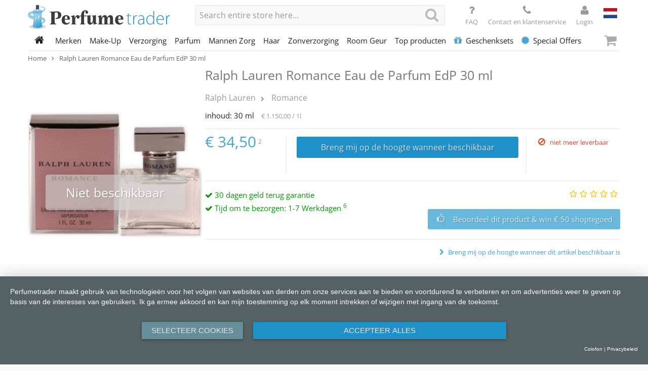

--- FILE ---
content_type: text/html; charset=UTF-8
request_url: https://www.perfumetrader.de/nl/ralph-lauren-romance-eau-de-parfum-edp-30-ml
body_size: 9839
content:
<!doctype html>
<html lang="nl" class="no-js">
<head>
<meta http-equiv="Content-Type" content="text/html; charset=utf-8"/>
<title>Ralph Lauren Romance Eau de Parfum EdP 30 ml | Perfumetrader</title>
<meta name="description" content="&lt;font style=&quot;font-family: ARIAL;&quot; face=&quot;Arial&quot; size=&quot;2&quot;&gt;
&lt;p style=&quot;margin: 0cm 0cm 0pt;&quot; class=&quot;MsoNormal&quot;&gt;&lt;!--[if gte mso 9]&gt;&lt;xml&gt;
&lt;o:OfficeDocumentSettings&gt;
&lt;o:TargetScreenSize&gt;1024x768&lt;/o:TargetScreenSize&gt;
&lt;/o:OfficeDocumentSettings&gt;
&lt;/xml&gt;&lt;![endif"/>
<meta name="keywords" content=""/>
<meta name="robots" content="INDEX,FOLLOW"/>
<meta id="page-viewport" name="viewport" content="width=device-width,initial-scale=1">
<meta name="p:domain_verify" content="4324e443614528c918a3c7e3c8c18d34"/>
<link rel="dns-prefetch" href="//fonts.gstatic.com">
<link rel="dns-prefetch" href="//cdn.perfumetrader.de">
<link rel="stylesheet" type="text/css" href="https://cdn.perfumetrader.de/media/css_secure/073496762ff8000700aae7c131478ed2.1763121364.min.css" media="all" />
<link rel="stylesheet" type="text/css" href="https://cdn.perfumetrader.de/media/css_secure/cdb2af28e2fa8fd11b722ab3ef622779.1761814925.min.css" />
<script type="text/javascript" src="https://cdn.perfumetrader.de/media/js_secure/900ae45de834e0d782ad8e51371719e5.1761814925.min.js"></script>
<script type="text/javascript" src="https://cdn.perfumetrader.de/media/js_secure/9acc2dacb54b267d63599a324e86fd60.1761814925.min.js"></script>
<script type="text/javascript" src="https://cdn.perfumetrader.de/media/js_secure/a841856b061d602da0e35422bb5a3727.1761814925.js"></script>
<link rel="canonical" href="https://www.perfumetrader.de/nl/ralph-lauren-romance-eau-de-parfum-edp-30-ml" />
<link rel="alternate" hreflang="de" href="https://www.perfumetrader.de/de/ralph-lauren-romance-eau-de-parfum-edp-30-ml" />
<link rel="alternate" hreflang="en" href="https://www.perfumetrader.de/en/ralph-lauren-romance-eau-de-parfum-edp-30-ml" />
<link rel="alternate" hreflang="nl" href="https://www.perfumetrader.de/nl/ralph-lauren-romance-eau-de-parfum-edp-30-ml" />
<link rel="shortcut icon" href="https://cdn.perfumetrader.de/skin/frontend/perfumetrader/default/images/favicons/favicon.ico"/>
<link rel="apple-touch-icon" sizes="57x57" href="https://cdn.perfumetrader.de/skin/frontend/perfumetrader/default/images/favicons/apple-touch-icon-57x57.png"/>
<link rel="apple-touch-icon" sizes="60x60" href="https://cdn.perfumetrader.de/skin/frontend/perfumetrader/default/images/favicons/apple-touch-icon-60x60.png"/>
<link rel="apple-touch-icon" sizes="72x72" href="https://cdn.perfumetrader.de/skin/frontend/perfumetrader/default/images/favicons/apple-touch-icon-72x72.png"/>
<link rel="apple-touch-icon" sizes="76x76" href="https://cdn.perfumetrader.de/skin/frontend/perfumetrader/default/images/favicons/apple-touch-icon-76x76.png"/>
<link rel="apple-touch-icon" sizes="114x114" href="https://cdn.perfumetrader.de/skin/frontend/perfumetrader/default/images/favicons/apple-touch-icon-114x114.png"/>
<link rel="apple-touch-icon" sizes="120x120" href="https://cdn.perfumetrader.de/skin/frontend/perfumetrader/default/images/favicons/apple-touch-icon-120x120.png"/>
<link rel="apple-touch-icon" sizes="144x144" href="https://cdn.perfumetrader.de/skin/frontend/perfumetrader/default/images/favicons/apple-touch-icon-144x144.png"/>
<link rel="apple-touch-icon" sizes="152x152" href="https://cdn.perfumetrader.de/skin/frontend/perfumetrader/default/images/favicons/apple-touch-icon-152x152.png"/>
<link rel="icon" type="image/png" href="https://cdn.perfumetrader.de/skin/frontend/perfumetrader/default/images/favicons/favicon-16x16.png" sizes="16x16"/>
<link rel="icon" type="image/png" href="https://cdn.perfumetrader.de/skin/frontend/perfumetrader/default/images/favicons/favicon-32x32.png" sizes="32x32"/>
<link rel="icon" type="image/png" href="https://cdn.perfumetrader.de/skin/frontend/perfumetrader/default/images/favicons/favicon-96x96.png" sizes="96x96"/>
<link rel="icon" type="image/png" href="https://cdn.perfumetrader.de/skin/frontend/perfumetrader/default/images/favicons/favicon-160x160.png" sizes="160x160"/>
<link rel="icon" type="image/png" href="https://cdn.perfumetrader.de/skin/frontend/perfumetrader/default/images/favicons/favicon-196x196.png" sizes="196x196"/>
<meta name="msapplication-TileColor" content="#da532c" />
<meta name="msapplication-TileImage" content="https://cdn.perfumetrader.de/skin/frontend/perfumetrader/default/images/favicons/mstile-144x144.png" />
<meta name="msapplication-config" content="https://cdn.perfumetrader.de/skin/frontend/perfumetrader/default/images/favicons/browserconfig.xml" />
<script type="application/javascript" src="https://app.usercentrics.eu/latest/main.js" id="yv1DB-VZM"></script>
<script type="application/javascript">
(function (h) {
h.hj = h.hj || function () {
};
})(window);
</script>
<script type="text/javascript">
//<![CDATA[
Mage.Cookies.path = '/';
Mage.Cookies.domain = '.www.perfumetrader.de';
//]]>
</script>
<script>
//<![CDATA[
optionalZipCountries = ["IE","PA","HK","MO"];
//]]>
</script>
<script type="text/javascript">
dataLayer = [{"pageType":"catalog\/product\/view","magento":{"storeCode":"nl","request":{"moduleName":"catalog","controllerName":"product","actionName":"view"}},"ecommerce":{"currencyCode":"EUR","detail":[{"name":"Ralph Lauren Romance Eau de Parfum EdP 30 ml","id":"473","price":"34.5000","brand":"Ralph Lauren"}]},"productId":"473","productName":"Ralph Lauren Romance Eau de Parfum EdP 30 ml","productSku":"30510167","productPrice":"34.5000"}];
dataLayer.push({"event":"productView"});
 (function(w,d,s,l,i){
w[l]=w[l]||[];
w[l].push({'gtm.start':new Date().getTime(),event:'gtm.js'});
var f=d.getElementsByTagName(s)[0],
j=d.createElement(s),
dl=l!='dataLayer'?'&l='+l:'';
j.async=true;
j.src='https://www.googletagmanager.com/gtm.js?id='+i+dl;
f.parentNode.insertBefore(j,f);
})(window,document,'script','dataLayer','GTM-T8GRGR');
</script>
</head>
<body class="catalog-product-view catalog-product-view product-ralph-lauren-romance-eau-de-parfum-edp-30-ml">
<div class="off-canvas-wrap" data-offcanvas>
<div class="inner-wrap">
<noscript>
<iframe src="https://www.googletagmanager.com/ns.html?id=GTM-T8GRGR"
height="0"
width="0"
style="display:none;visibility:hidden"></iframe>
</noscript>
<noscript>
<div class="noscript">
<div class="noscript-inner alert-box">
<p><strong>Javascript lijkt uitgeschakeld te zijn in uw browser.</strong></p>
<p>U moet JavaScript in uw browser hebben ingeschakeld om de functionaliteit van de website te gebruiken.</p>
</div>
</div>
</noscript>
<header class="site-header show-for-large-up" id="site-header">
<div class="site-header-upper">
<div id="site-identity-container-large">
<div class="site-identity" id="site-identity">
<a href="https://www.perfumetrader.de/nl/"
title="Perfumetrader"
class="site-logo">
<img alt="Perfumetrader"
src="https://cdn.perfumetrader.de/skin/frontend/perfumetrader/default/images/perfumetrader-logo/logo.svg" />
</a>
</div>
</div>
<div id="quick-search-container-large">
<div id="quick-search">
<form id="search_mini_form" action="https://www.perfumetrader.de/nl/catalogsearch/result/" method="get">
<input id="search"
type="text"
name="q"
value=""
class="input-text"
spellcheck="false"
placeholder="Produkt, Serie, Marke ..." />
<button type="submit" title="Search"
class="search-button expand postfix">
<i class="fa fa-search"></i>
</button>
<div id="search_autocomplete" class="quick-search-results"></div>
<script type="text/javascript">
/**
* TODO remove workaround for broken response after fixing serverside reason, server should respond with no results but log message
* @param request
*/
Ajax.Autocompleter.prototype.onComplete = function (request) {
let responseText = request.responseText;
if (responseText.includes('[reason:') || responseText.includes("function score query returned an invalid score")) {
responseText = '';
}
this.updateChoices(responseText);
};
Varien.searchForm.prototype.initAutocomplete = function (url, destinationElement) {
const onHide = function (element, update) {
(function ($) {
$('#page-black-out').hide();
$('#quick-search').removeClass('results-open');
new Effect.Fade(update, {duration: 0.15});
})(jQuery);
};
const autocompleter = new Ajax.Autocompleter(
this.field,
destinationElement,
url,
{
paramName : this.field.name,
method : 'get',
minChars : 1,
frequency : .1,
updateElement: this._selectAutocompleteItem.bind(this),
onShow : function (element, update) {
(function ($) {
let hasResults = $(update).find('ul li').length > 0;
if (hasResults) {
$('#page-black-out').show();
$('#quick-search').addClass('results-open');
if (!update.style.position || update.style.position == 'absolute') {
update.style.position = 'absolute';
Position.clone(element, update, {
setHeight: false,
offsetTop: element.offsetHeight
});
}
Effect.Appear(update, {duration: 0});
}
else {
onHide(element, update);
}
})(jQuery);
},
onHide : onHide
}
);
};
var searchForm = new Varien.searchForm(
'search_mini_form',
'search',
'Search entire store here...'
);
searchForm.initAutocomplete('https://www.perfumetrader.de/autocomplete.php?store=nl&currency=EUR&cg=0&fallback_url=https://www.perfumetrader.de/nl/catalogsearch/ajax/suggest/', 'search_autocomplete');
</script>
</form>
</div>
</div>
<div id="header-toplinks-container-large">
<div class="header-toplinks" id="header-toplinks">
<a class="global-action-button" href="https://www.perfumetrader.de/nl/vraag-en-antwoord/">
<i class="fa fa-question"></i>
<span class="show-for-large-up">
FAQ
</span>
</a>
<a class="global-action-button" href="https://www.perfumetrader.de/nl/contact-en-klantenservice/">
<i class="fa fa-phone"></i>
<span class="show-for-large-up">
Contact en klantenservice
</span>
</a>
</div>
</div>
<div id="header-account-container-large">
<div class="header-account" id="header-account">
<a href="https://www.perfumetrader.de/nl/customer/account/login/"
class="global-action-button global-action-button-account"
title="Login">
<i class="fa fa-user"></i>
<span>
Login </span>
</a>
</div>
</div>
<div id="store-switchers-container-large">
<div class="store-switchers" id="store-switchers">
<div class="site-language">
<ul>
<li class="active">
<span>
<i class="flag-icon flag-icon-nl"></i>
</span>
</li>
<li class="inactive">
<a href="https://www.perfumetrader.de/de/ralph-lauren-romance-eau-de-parfum-edp-30-ml"
title="Deutsch">
<i class="flag-icon flag-icon-de"></i>
</a>
</li>
<li class="inactive">
<a href="https://www.perfumetrader.de/en/ralph-lauren-romance-eau-de-parfum-edp-30-ml"
title="English">
<i class="flag-icon flag-icon-gb"></i>
</a>
</li>
</ul>
</div>
</div>
</div>
</div>
<nav class="top-bar" data-topbar role="navigation">
<section class="top-bar-section section-home">
<ul class="title-area show-for-large-up">
<li class="name">
<a href="https://www.perfumetrader.de/nl/"
title="Home">
<i class="fa fa-home"></i>
</a>
</li>
<li class="toggle-topbar menu-icon">
<a href="#">
Menu </a>
</li>
</ul>
</section>
<section class="top-bar-section section-nav" id="site-nav-container-large">
<ul class="left" id="site-nav">
<li class="category-node-785"><a href="https://www.perfumetrader.de/nl/merken">Merken</a></li>
<li class="category-node-1201 has-dropdown"><a href="https://www.perfumetrader.de/nl/make-up">Make-Up</a><ul class="dropdown"><li class="back hide-for-large-up"><a href="#">Terug</a></li><li class="all hide-for-large-up"><a href="https://www.perfumetrader.de/nl/make-up">Alle Categorieën</a></li><li><a href="https://www.perfumetrader.de/nl/make-up/teint">Teint</a></li>
<li><a href="https://www.perfumetrader.de/nl/make-up/ogen">Ogen</a></li>
<li><a href="https://www.perfumetrader.de/nl/make-up/lippen">Lippen</a></li>
<li><a href="https://www.perfumetrader.de/nl/make-up/nagels">Nagels</a></li>
</ul></li>
<li class="category-node-1203 has-dropdown"><a href="https://www.perfumetrader.de/nl/verzorging">Verzorging</a><ul class="dropdown"><li class="back hide-for-large-up"><a href="#">Terug</a></li><li class="all hide-for-large-up"><a href="https://www.perfumetrader.de/nl/verzorging">Alle Categorieën</a></li><li><a href="https://www.perfumetrader.de/nl/verzorging/accessories">Accessories</a></li>
<li><a href="https://www.perfumetrader.de/nl/verzorging/anti-aging">Anti-Aging</a></li>
<li><a href="https://www.perfumetrader.de/nl/verzorging/anti-cellulite">Anti-Cellulite</a></li>
<li><a href="https://www.perfumetrader.de/nl/verzorging/oogverzorging">Oogverzorging</a></li>
<li><a href="https://www.perfumetrader.de/nl/verzorging/deodorant">Deodorant</a></li>
<li><a href="https://www.perfumetrader.de/nl/verzorging/gezichtsreiniging">Gezichtsreiniging</a></li>
<li><a href="https://www.perfumetrader.de/nl/verzorging/nek">Nek</a></li>
<li><a href="https://www.perfumetrader.de/nl/verzorging/hand-and-voet">Hand &amp; Voet</a></li>
<li><a href="https://www.perfumetrader.de/nl/verzorging/lichaamsreiniging">Lichaamsreiniging</a></li>
<li><a href="https://www.perfumetrader.de/nl/verzorging/lippenbalsem">Lippenbalsem</a></li>
<li><a href="https://www.perfumetrader.de/nl/verzorging/maskers">Maskers</a></li>
<li><a href="https://www.perfumetrader.de/nl/verzorging/nachtcreme">Nachtcrême</a></li>
<li><a href="https://www.perfumetrader.de/nl/verzorging/serum-and-herstellend">Serum &amp; Herstellend</a></li>
<li><a href="https://www.perfumetrader.de/nl/verzorging/dagcreme">Dagcrême</a></li>
<li><a href="https://www.perfumetrader.de/nl/verzorging/lichaamsverzorging">Lichaamsverzorging</a></li>
</ul></li>
<li class="category-node-1204"><a href="https://www.perfumetrader.de/nl/parfum">Parfum</a></li>
<li class="category-node-1206 has-dropdown"><a href="https://www.perfumetrader.de/nl/mannen-zorg">Mannen Zorg</a><ul class="dropdown"><li class="back hide-for-large-up"><a href="#">Terug</a></li><li class="all hide-for-large-up"><a href="https://www.perfumetrader.de/nl/mannen-zorg">Alle Categorieën</a></li><li><a href="https://www.perfumetrader.de/nl/mannen-zorg/after-shave">After Shave</a></li>
<li><a href="https://www.perfumetrader.de/nl/mannen-zorg/pre-shave">Pre Shave</a></li>
<li><a href="https://www.perfumetrader.de/nl/mannen-zorg/deodorant">Deodorant</a></li>
<li><a href="https://www.perfumetrader.de/nl/mannen-zorg/dagcreme">Dagcrême</a></li>
<li><a href="https://www.perfumetrader.de/nl/mannen-zorg/oogverzorging">Oogverzorging</a></li>
<li><a href="https://www.perfumetrader.de/nl/mannen-zorg/maskers">Maskers</a></li>
<li><a href="https://www.perfumetrader.de/nl/mannen-zorg/anti-aging">Anti-Aging</a></li>
<li><a href="https://www.perfumetrader.de/nl/mannen-zorg/gezichtsreiniging">Gezichtsreiniging</a></li>
<li><a href="https://www.perfumetrader.de/nl/mannen-zorg/lichaamsreiniging">Lichaamsreiniging</a></li>
<li><a href="https://www.perfumetrader.de/nl/mannen-zorg/hand-and-voet">Hand &amp; Voet</a></li>
<li><a href="https://www.perfumetrader.de/nl/mannen-zorg/lichaamsverzorging">Lichaamsverzorging</a></li>
</ul></li>
<li class="category-node-1207"><a href="https://www.perfumetrader.de/nl/haar">Haar</a></li>
<li class="category-node-1208"><a href="https://www.perfumetrader.de/nl/zonverzorging">Zonverzorging</a></li>
<li class="category-node-2870"><a href="https://www.perfumetrader.de/nl/room-geur">Room Geur</a></li>
<li class="category-node-1724 has-dropdown"><a href="https://www.perfumetrader.de/nl/top-producten">Top producten</a><ul class="dropdown"><li class="back hide-for-large-up"><a href="#">Terug</a></li><li class="all hide-for-large-up"><a href="https://www.perfumetrader.de/nl/top-producten">Alle Categorieën</a></li><li><a href="https://www.perfumetrader.de/nl/top-producten/top-producten">Top producten</a></li>
<li><a href="https://www.perfumetrader.de/nl/top-producten/top-damesgeuren">Top damesgeuren</a></li>
<li><a href="https://www.perfumetrader.de/nl/top-producten/top-herengeuren">Top herengeuren</a></li>
<li><a href="https://www.perfumetrader.de/nl/top-producten/top-verzorgingsartikelen-voor-haar">Top verzorgingsartikelen voor haar</a></li>
<li><a href="https://www.perfumetrader.de/nl/top-producten/top-verzorgingsartikelen-voor-hem">Top verzorgingsartikelen voor hem</a></li>
<li><a href="https://www.perfumetrader.de/nl/top-producten/top-gift-sets">Top Gift Sets</a></li>
</ul></li>
<li class="category-node-1566"><a href="https://www.perfumetrader.de/nl/geschenksets"><i class="fa fa-gift"></i>Geschenksets</a></li>
<li class="category-node-2850 has-dropdown"><a href="https://www.perfumetrader.de/nl/special-offers"><i class="fa fa-certificate"></i>Special Offers</a><ul class="dropdown"><li class="back hide-for-large-up"><a href="#">Terug</a></li><li class="all hide-for-large-up"><a href="https://www.perfumetrader.de/nl/special-offers">Alle Categorieën</a></li><li><a href="https://www.perfumetrader.de/nl/special-offers/make-up">Make-Up</a></li>
<li><a href="https://www.perfumetrader.de/nl/special-offers/parfum">Parfum</a></li>
<li><a href="https://www.perfumetrader.de/nl/special-offers/verzorging">Verzorging</a></li>
<li><a href="https://www.perfumetrader.de/nl/special-offers/anders">Anders</a></li>
</ul></li>
</ul>
</section>
<section class="top-bar-section section-cart">
<a class="right-off-canvas-toggle mini-cart-button" href="#">
<i class="fa fa-shopping-cart"></i>
</a>
</section>
</nav>
</header>
<header class="site-header-mobile hide-for-large-up" id="site-header-mobile">
<div class="site-header-upper">
<div id="site-identity-container-small"></div>
<div id="header-toplinks-container-medium"></div>
<div id="header-account-container-medium"></div>
<div id="store-switchers-container-medium"></div>
</div>
<div class="site-header-lower">
<a class="left-off-canvas-toggle" href="#" title="Klap menu open">
<i class="fa fa-bars"></i>
</a>
<div class="quick-search-container" id="quick-search-container-small"></div>
<a class="right-off-canvas-toggle mini-cart-button" href="#">
<i class="fa fa-shopping-cart"></i>
</a>
</div>
</header>
<section class="site-breadcrumbs">
<ul class="breadcrumbs" itemscope itemtype="http://schema.org/BreadcrumbList">
<li class="home"
itemprop="itemListElement"
itemscope
itemtype="http://schema.org/ListItem">
<meta itemprop="position" content="1"/>
<a href="https://www.perfumetrader.de/nl/"
itemprop="item"
title="Go to Home Page">
<span itemprop="name">
Home </span>
</a>
</li>
<li>
<i class="fa fa-angle-right"></i>
</li>
<li class="product current"
itemprop="itemListElement"
itemscope
itemtype="http://schema.org/ListItem">
<meta itemprop="position" content="2"/>
<meta itemprop="item" content="https://www.perfumetrader.de/nl/ralph-lauren-romance-eau-de-parfum-edp-30-ml"/>
<span itemprop="name">
Ralph Lauren Romance Eau de Parfum EdP 30 ml </span>
</li>
</ul>
</section>
<div class="main-container col1-layout row">
<section class="col-main columns large-12" role="main">
<div id="messages_product_view">
</div>
<div class="product-view" itemscope itemtype="http://schema.org/Product">
<meta itemprop="gtin13" content="3360377002944" />
<meta itemprop="category" content="Ralph Lauren/Romance" />
<div class="small-device-product-info">
<div class="upper" id="brand-info-container-small">
<div class="brand-info" id="brand-info" itemprop="brand" itemscope itemtype="http://schema.org/Brand">
<a class="product-brand" itemprop="url" href="https://www.perfumetrader.de/nl/merken/ralph-lauren">
<span itemprop="name">Ralph Lauren</span>
</a>
<a class="product-line" href="https://www.perfumetrader.de/nl/merken/ralph-lauren/romance">
<span>Romance</span>
</a>
</div>
<div class="review-summary-short">
<div class="review-ratings">
<a class="review-rating-box rating-stars dhswt-frontend-ajax-product-review-toggle"
href="#">
<i class="fa fa-star-o"></i><i class="fa fa-star-o"></i><i class="fa fa-star-o"></i><i class="fa fa-star-o"></i><i class="fa fa-star-o"></i> </a>
</div>
<div class="no-reviews">
Geen beoordelingen </div>
</div>
</div>
<div id="product-name-container-small">
<h1 class="product-name" itemprop="name" id="product-name">
Ralph Lauren Romance Eau de Parfum EdP 30 ml </h1>
</div>
</div>
<div class="product-essential">
<form action="https://www.perfumetrader.de/nl/checkout/cart/add/uenc/aHR0cHM6Ly93d3cucGVyZnVtZXRyYWRlci5kZS9ubC9yYWxwaC1sYXVyZW4tcm9tYW5jZS1lYXUtZGUtcGFyZnVtLWVkcC0zMC1tbA,,/product/473/form_key/9w78MT8ryVeEebxD/"
method="post"
id="product_addtocart_form">
<div class="form-hidden-input hide">
<input name="form_key" type="hidden" value="9w78MT8ryVeEebxD" />
<input type="hidden" name="product" value="473" />
<input type="hidden" name="related_product" id="related-products-field" value="" />
</div>
<div class="product-shop">
<div class="column-left">
<div class="product-image-gallery" id="product-image-gallery">
<ul class="primary-views">
<li class="active" data-image-id="16060">
<img itemprop="image"
alt="Ralph Lauren | Romance | Ralph Lauren Romance Eau de Parfum EdP 30 ml | 3360377002944"
data-interchange="[https://cdn.perfumetrader.de/media/catalog/product/cache/5/image/350x430/9df78eab33525d08d6e5fb8d27136e95/a/f/b44fe844b0509365e5c6e26f1aaf5cd1/ralph-lauren-romance-ralph-lauren-romance-eau-de-parfum-edp-30-ml-3360377002944.jpg, (default)], [https://cdn.perfumetrader.de/media/catalog/product/cache/5/image/700x860/9df78eab33525d08d6e5fb8d27136e95/a/f/b44fe844b0509365e5c6e26f1aaf5cd1/ralph-lauren-romance-ralph-lauren-romance-eau-de-parfum-edp-30-ml-3360377002944.jpg, (retina)]"/>
<span class="unavailable-banner">
Niet beschikbaar </span>
</li>
</ul>
<script type="application/javascript">
(function($) {
$(document).ready(function() {
var gallery = $('#product-image-gallery');
var moreViews = gallery.find('.more-views li');
var primaryViews = gallery.find('.primary-views');
moreViews.on('click', function() {
var imageId = $(this).attr('data-image-id');
var target = primaryViews.find('[data-image-id="' + imageId + '"]');
target.siblings().removeClass('active');
target.addClass('active');
});
});
})(jQuery);
</script>
</div>
</div>
<div class="column-center">
<div class="inner spaced-border-bottom">
<div id="product-name-container-large"></div>
<div id="brand-info-container-large"></div>
<div class="quantities-and-baseprices">
<div class="filling-quantity">
<span class="filling-quantity-label">
inhoud: </span>
<span class="filling-quantity-amount">
30 </span>
<span class="filling-quantity-unit">
ml </span>
</div>
<div class="baseprice">
<span class="price">€ 1.150,00</span> / 1l </div>
</div>
</div>
<div class="inner spaced-border-bottom">
<div class="main-action-row" data-equalizer data-equalizer-mq="large-up">
<div class="price-and-actions">
<div class="price" itemprop="offers" itemscope itemtype="http://schema.org/Offer">
<meta itemprop="price" content="34.50" />
<meta itemprop="priceCurrency" content="EUR" />
<meta itemprop="availability" content="OutOfStock" />
<meta itemprop="itemCondition" content="NewCondition" />
<div class="price-box price-box-non-grouped">
<span class="price-regular" id="product-price-473">
<span class="price">€ 34,50</span> <span class="footnote">2</span>
</span>
</div> </div>
<div class="actions">
<div class="inner">
<div class="stock-notify">
<a href="#"
data-rel-target="productalert/add/stock/product_id/473/uenc/aHR0cHM6Ly93d3cucGVyZnVtZXRyYWRlci5kZS9ubC9yYWxwaC1sYXVyZW4tcm9tYW5jZS1lYXUtZGUtcGFyZnVtLWVkcC0zMC1tbA,,/"
class="button"
title="Stuur mij een bericht wanneer het artikel weer beschikbaar is">
<i class="fa fa-bell-o"></i>
<span>
Breng mij op de hoogte wanneer beschikbaar </span>
</a>
</div>
</div>
</div>
</div>
<div class="delivery-time-wrapper">
<div class="delivery-time-container">
<div class="not-available has-expired">
<div class="not-available-message">
<i class="fa fa-ban"></i>
<span>niet meer leverbaar</span>
</div>
</div>
</div>
</div>
</div>
</div>
<div class="row">
<div class="columns small-12 medium-12 large-5">
<div class="advantages">
<ul>
<li>
<i class="fa fa-check"></i>
30 dagen geld terug garantie </li>
<li>
<i class="fa fa-check"></i>
Tijd om te bezorgen: 1-7 Werkdagen <span class="footnote">6</span>
</li>
</ul>
</div>
</div>
<div class="columns small-12 medium-12 large-7 show-for-large-up" id="product-review-actions-large">
</div>
</div>
<div class="row-wrapper">
<ul class="add-to-additional">
<li>
<a href="#"
data-rel-target="productalert/add/price/product_id/473/uenc/aHR0cHM6Ly93d3cucGVyZnVtZXRyYWRlci5kZS9ubC9yYWxwaC1sYXVyZW4tcm9tYW5jZS1lYXUtZGUtcGFyZnVtLWVkcC0zMC1tbA,,/">
Breng mij op de hoogte wanneer dit artikel beschikbaar is </a>
</li>
</ul>
</div>
<div class="hide-for-large-up" id="product-review-actions-small">
<div id="product-review-actions">
<div class="review-summary">
<div class="no-reviews">
<div class="review-ratings">
<a class="review-rating-box rating-stars dhswt-frontend-ajax-product-review-toggle" href="#">
<i class="fa fa-star-o"></i><i class="fa fa-star-o"></i><i class="fa fa-star-o"></i><i class="fa fa-star-o"></i><i class="fa fa-star-o"></i> </a>
</div>
<div class="review-links">
<a class="button blue-secondary has-icon-left dhswt-frontend-ajax-product-review-toggle" href="#">
<i class="fa fa-thumbs-o-up button-icon"></i>
<span class="button-label">
Beoordeel dit product & win € 50 shoptegoed </span>
</a>
</div>
</div>
</div>
</div>
</div>
</div>
</div>
</form>
</div>
<div class="product-additional">
<div class="row-wrapper no-reviews">
<div class="row" data-equalizer="product-additional-upper" data-equalizer-mq="large-up">
<div class="columns large-6">
<div class="inner" data-equalizer-watch="product-additional-upper">
<div class="product-description collapsible-block cb-small cb-medium cb-collapsed">
<div class="block-title icon-hover cb-toggle">
Omschrijving <div class="cb-toggle-icon"></div>
</div>
<div class="block-content cb-target">
<div class="short-description">
<div class="std">
Damenduft </div>
</div>
<div class="long-description">
<div class="std" itemprop="description">
<p style="margin: 0cm 0cm 0pt;" class="MsoNormal">
</div>
</div>
</div>
</div>
</div>
</div>
<div class="columns large-6">
<div class="inner bordered-medium-up" data-equalizer-watch="product-additional-upper">
<div class="product-attributes collapsible-block cb-small cb-medium cb-collapsed">
<div class="block-title icon-hover cb-toggle">
Additional Information <div class="cb-toggle-icon"></div>
</div>
<div class="block-content cb-target">
<div class="attribute-row">
<div class="column-left">
<span>
Artikel nummer </span>
</div>
<div class="column-center">
<span>
30510167 </span>
</div>
</div>
<div class="attribute-row">
<div class="column-left">
<span>
EAN </span>
</div>
<div class="column-center">
<span>
3360377002944 </span>
</div>
</div>
<div class="attribute-row">
<div class="column-left">
<span>
Seks </span>
</div>
<div class="column-center">
<span>
Damen </span>
</div>
</div>
<div class="attribute-row">
<div class="column-left">
<span>
Algemene variatie </span>
</div>
<div class="column-center">
<span>
Parfüm </span>
</div>
</div>
<div class="attribute-row">
<div class="column-left">
<span>
Parfum type </span>
</div>
<div class="column-center">
<span>
Eau de Parfum </span>
</div>
</div>
<div class="attribute-row">
<div class="column-left">
<span>
Year of Publication </span>
</div>
<div class="column-center">
<span>
15 jan. 1999 </span>
</div>
</div>
<div class="attribute-row">
<div class="column-left">
<span>
Merk </span>
</div>
<div class="column-center">
<span>
Ralph Lauren </span>
</div>
</div>
<div class="attribute-row">
<div class="column-left">
<span>
Productlijn </span>
</div>
<div class="column-center">
<span>
Romance </span>
</div>
</div>
</div>
</div>
</div>
</div>
</div>
</div>
</div>
<div class="product-collateral">
</div>
<script type="text/javascript">
(function ($) {
$(document).ready(function () {
var containerId = 'dhswt-frontend-ajax-product-review-container';
var container = false;
var loading = false;
$('.dhswt-frontend-ajax-product-review-toggle').on('click', function () {
if (container === false && loading === false) {
loading = true;
$.ajax({
type: 'get',
url : 'https://www.perfumetrader.de/nl/dhswt_frontend/review/ajaxForm/',
data: {
'product_id': 473 }
})
.done(function (data) {
if (data.status !== 'success') {
return;
}
container = $(
'<div id="' + containerId + '" style="display:none;" >'
+ data.html
+ '</div>'
);
$('body').append(container);
$(document).foundation('reflow');
if (container !== false) {
container.find('.reveal-modal').foundation('reveal', 'open');
}
loading = false;
})
.fail(function () {
loading = false;
});
}
if (container !== false) {
container.find('.reveal-modal').foundation('reveal', 'open');
}
return false;
});
});
})(jQuery);
</script>
<script type="text/javascript">
var optionsPrice = new Product.OptionsPrice([]);
//<![CDATA[
var productAddToCartForm = new VarienForm('product_addtocart_form');
productAddToCartForm.submit = function (button, url) {
if (this.validator.validate()) {
var form = this.form;
var oldUrl = form.action;
if (url) {
form.action = url;
}
var e = null;
try {
this.form.submit();
}
catch (e) {
}
this.form.action = oldUrl;
if (e) {
throw e;
}
if (button && button != 'undefined') {
button.disabled = true;
}
}
}.bind(productAddToCartForm);
productAddToCartForm.submitLight = function (button, url) {
if (this.validator) {
var nv = Validation.methods;
delete Validation.methods['required-entry'];
delete Validation.methods['validate-one-required'];
delete Validation.methods['validate-one-required-by-name'];
// Remove custom datetime validators
for (var methodName in Validation.methods) {
if (methodName.match(/^validate-datetime-.*/i)) {
delete Validation.methods[methodName];
}
}
if (this.validator.validate()) {
if (url) {
this.form.action = url;
}
this.form.submit();
}
Object.extend(Validation.methods, nv);
}
}.bind(productAddToCartForm);
//]]>
(function ($) {
hj('vpv', '/virtual/catalog/product/view');
hj('trigger', 'product-view');
hj('trigger', 'product-view-nl');
$('.collapsible-block .cb-toggle').on('click', function () {
var container = $(this).closest('.collapsible-block');
container.toggleClass('cb-collapsed');
});
enquire.register(Foundation.media_queries['medium'], {
match : function () {
$('#product-name-container-large').append($('#product-name'));
$('#brand-info-container-large').append($('#brand-info'));
},
unmatch: function () {
$('#product-name-container-small').append($('#product-name'));
$('#brand-info-container-small').prepend($('#brand-info'));
}
});
enquire.register(Foundation.media_queries['large'], {
match : function () {
$('#product-review-actions-large').append($('#product-review-actions'));
},
unmatch: function () {
$('#product-review-actions-small').append($('#product-review-actions'));
}
});
})(jQuery);
</script>
</div>
</section>
</div>
<aside class="off-canvas-menu left-off-canvas-menu" id="off-canvas-left">
<div class="off-canvas-navigation" id="site-nav-container-small">
<div class="off-canvas-buttons-container">
<a class="button off-canvas-toggle left-off-canvas-toggle"
href="#"
title="Sluit menu">
<i class="fa fa-times"></i>
</a>
<div id="header-toplinks-container-small"></div>
<div id="store-switchers-container-small"></div>
</div>
</div>
</aside>
<aside class="off-canvas-menu right-off-canvas-menu" id="off-canvas-right">
<div class="off-canvas-toggle-container">
<a class="button off-canvas-toggle right-off-canvas-toggle"
href="#"
title="Sluit menu">
<i class="fa fa-times"></i>
</a>
</div>
<div class="off-canvas-cart" id="off-canvas-cart">
<div class="cart-headline">
Toegevoegde artikelen </div>
<div class="cart-items">
<span class="no-items">
You have no items in your shopping cart. </span>
</div>
<div class="cart-totals">
<p class="price-total">
<span>
Totaal </span>
</p>
</div>
<div class="cart-actions lower-actions">
<a class="button goto-cart"
href="https://www.perfumetrader.de/nl/checkout/cart/">
<i class="fa fa-shopping-cart"></i>
<span>
Naar winkelwagen </span>
</a>
</div>
</div>
<div class="off-canvas-filters" id="off-canvas-filters">
</div>
</aside>
<a class="exit-off-canvas"></a>
<footer class="site-footer">
<div class="site-footer-upper">
<div class="inner">
<div class="row">
<div class="columns small-12 medium-12 large-12">
<div class="inner">
<div class="site-footer-grid">
<div class="footer-block payment">
<div class="inner">
<div class="block-title">
Betalingsmethoden </div>
<div class="block-content">
<a href="https://www.perfumetrader.de/nl/betalingsmethoden/#cms-explain-paypal">
<i class="sprite-payment-paypal"></i>
</a>
<a href="https://www.perfumetrader.de/nl/betalingsmethoden/#cms-explain-creditcard">
<i class="sprite-payment-visa"></i>
</a>
<a href="https://www.perfumetrader.de/nl/betalingsmethoden/#cms-explain-creditcard">
<i class="sprite-payment-mastercard"></i>
</a>
<a href="https://www.perfumetrader.de/nl/betalingsmethoden/#cms-explain-ideal">
<i class="sprite-payment-ideal"></i>
</a>
<a href="https://www.perfumetrader.de/nl/betalingsmethoden/#cms-explain-advance-payment">
<i class="sprite-payment-vorkasse"></i>
</a>
</div>
</div>
</div>
<div class="footer-block shipping">
<div class="inner">
<div class="block-title">
Verzending </div>
<div class="block-content">
<div class="shipping-inner">
<div class="shipping-methods">
<a href="https://www.perfumetrader.de/nl/verzending/#dhl">
<i class="sprite-shipping-dhl"></i>
</a>
</div>
<div class="delivery-time-container">
<div class="delivery-time-message"></div>
<div class="countdown-container">
<i class="sprite-shipping-clock-dhl-truck"></i>
<span class="delivery-time-countdown"></span>
</div>
</div>
</div>
</div>
</div>
</div>
<div class="footer-block newsletter">
<div class="inner">
<div class="block-title">
Schrijf u in en ontvang 3€ </div>
<div class="block-content">
<div class="block-content">
<span class="info-text">
Get Trends, Offers and Coupons now! </span>
<a href="#" class="button subscribe-modal-toggle dhswt-frontend-ajax-newsletter-form-toggle">
<i class="fa fa-envelope-o"></i>
Subscribe </a>
</div>
</div>
</div>
</div>
<div class="footer-block security">
<div class="inner">
<div class="block-title">
Veilig online bestellen </div>
<div class="block-content">
<div id="google-rating-badge-container">
<script>
window.___gcfg = {
lang: 'nl'
};
</script>
</div>
</div>
</div>
</div>
<div class="footer-block social">
<div class="inner">
<div class="block-title">
Volg ons op Social Media </div>
<div class="block-content">
<a href="https://www.facebook.com/pages/Perfumetrader/334837446695348" title="Visit our Facebook page for regular updates" target="_blank" rel="noopener noreferrer">
<i class="fa fa-facebook-square"></i>
</a>
<a href="https://twitter.com/perfumetrader" title="Follow our Tweets on Twitter" target="_blank" rel="noopener noreferrer">
<i class="fa fa-twitter-square"></i>
</a>
<a href="https://de.pinterest.com/perfumetrader1/" title="View our pictures on Pinterest" target="_blank" rel="noopener noreferrer">
<i class="fa fa-pinterest-square"></i>
</a>
<a href="https://instagram.com/perfumetrader" title="View our pictures on Instagram" target="_blank" rel="noopener noreferrer">
<i class="fa fa-instagram"></i>
</a>
</div>
</div>
</div>
</div>
</div>
</div>
</div>
</div>
</div>
<div class="site-footer-lower">
<div class="row">
<div class="columns small-12 medium-12 large-12">
<div class="inner">
<div class="site-footer-links">
<div class="footer-block">
<div class="inner">
<div class="block-title">
Perfumetrader </div>
<ul>
<li><a href="https://www.perfumetrader.de/nl/algemene-voorwaarden/">Algemene voorwaarden</a></li>
<li><a href="https://www.perfumetrader.de/nl/privacy-policy/">Privacy Policy</a></li>
<li><a href="https://www.perfumetrader.de/nl/onze-gegevens/">Onze gegevens</a></li>
<li><a href="https://www.perfumetrader.de/nl/retourbeleid/">Retourbeleid</a></li>
</ul> </div>
</div>
<div class="footer-block">
<div class="inner">
<div class="block-title">
Informatie </div>
<ul>
<li><a href="https://www.perfumetrader.de/nl/vraag-en-antwoord/">Vraag en antwoord</a></li>
<li><a href="https://www.perfumetrader.de/nl/verzending/">Verzending</a></li>
<li><a href="https://www.perfumetrader.de/nl/bestelproces/">Bestelproces</a></li>
<li><a href="https://www.perfumetrader.de/nl/betalingsmethoden/">Betalingsmethoden</a></li>
</ul> </div>
</div>
<div class="footer-block">
<div class="inner">
<div class="block-title">
Account </div>
<ul>
<li><a href="https://www.perfumetrader.de/nl/customer/account/">Mijn bestellingen</a></li>
<li><a href="https://www.perfumetrader.de/nl/contact-en-klantenservice/">Contact &amp; Klantenservice</a></li>
<li><a href="#uc-central-modal-show">Cookie Settings</a></li>
</ul> </div>
</div>
</div>
<div class="site-footer-legal">
<div class="inner">
<div class="legal-notices-global">
<p>
<span class="legal-notices-header">Disclaimer:</span>
</p>
<p>
<span class="footnote">1</span>
Oude prijs: Dit is de prijs die we eerder rekenden voor het betreffende product.
</p>
<p>
<span class="footnote">2</span>
Alle prijzen zijn incl. BTW.
&middot;
<a href="https://www.perfumetrader.de/nl/verzending">Plus verzendkosten</a>
</p>
<p>
<span class="footnote">3</span>
De geadverteerde besparingen verwijzen naar het verschil tussen de prijs van het betreffende product en de vorige prijs.
</p>
<p>
<span class="footnote">5</span>
UVP: unverbindlich empfohlener Preis des Herstellers
</p>
<p>
<span class="footnote">6</span>
Tijd om te bezorgen: in Nederland 3-7 Werkdagen &middot; andere landen zien
<a href="https://www.perfumetrader.de/nl/verzending">Verzendgegevens</a>
</p>
</div>
</div>
</div>
<div class="site-footer-copyright row">
<div class="columns large-12">
<div class="inner">
<address class="address-padd text-center">
&copy; 2023 Perfumetrader. All Rights Reserved. </address>
</div>
</div>
</div>
</div>
</div>
</div>
</div>
</footer>
<div id="dhswt-advertising-container">
<div class="awin-mastertag">
<script type="text/javascript">
(function (d) {
var s = d.createElement('script');
s.async = true;
s.src =
(d.location.protocol === 'https:' ? 'https:' : 'http:') + "//www.dwin1.com/9204.js";
var a = d.getElementsByTagName('script')[0];
a.parentNode.insertBefore(s, a);
}(document));
</script>
</div>
</div>
<script type="text/javascript">
(function ($) {
$(document).ready(function () {
var containerId = 'dhswt-frontend-ajax-newsletter-form-container';
var container = false;
var loading = false;
$('.dhswt-frontend-ajax-newsletter-form-toggle').on('click', function () {
if (container === false && loading === false) {
loading = true;
$.ajax({
type: 'get',
url : 'https://www.perfumetrader.de/nl/dhswt_frontend/newsletter/ajaxForm/',
data: {
'xxxx': 'yyyy'
}
})
.done(function (data) {
if (data.status !== 'success') {
return;
}
container = $(
'<div id="' + containerId + '" style="display:none;" >'
+ data.html
+ '</div>'
);
$('body').append(container);
$(document).foundation('reflow');
if (container !== false) {
container.find('.reveal-modal').foundation('reveal', 'open');
}
loading = false;
})
.fail(function () {
loading = false;
});
}
if (container !== false) {
container.find('.reveal-modal').foundation('reveal', 'open');
}
return false;
});
});
})(jQuery);
</script>
</div>
</div>
<div id="page-black-out" class="page-black-out"></div>
<script type="text/javascript">
window.onload = function () {
if (window.innerWidth <= 360) {
document.getElementById('page-viewport').setAttribute('content', 'width=360');
}
};
(function ($) {
var config = {
breakpoints: {
small : 640,
medium: 1024,
large : 1440,
xlarge: 1920
},
interchangeRetina: function (w) {
var p = 'only screen and (min-width: ' + w + 'px) and (';
return p + '-webkit-min-device-pixel-ratio: 2), ' +
p + 'min--moz-device-pixel-ratio: 2), ' +
p + '-o-min-device-pixel-ratio: 2/1), ' +
p + 'min-device-pixel-ratio: 2), ' +
p + 'min-resolution: 192dpi), ' +
p + 'min-resolution: 2dppx)';
}
};
$(document).foundation(
{
offcanvas : {
open_method: 'overlap_single'
},
equalizer : {
equalize_on_stack: true
},
interchange: {
named_queries: {
'small-retina' : config.interchangeRetina(1),
'medium-retina': config.interchangeRetina(config.breakpoints.small),
'large-retina' : config.interchangeRetina(config.breakpoints.medium + 1),
'xlarge-retina': config.interchangeRetina(config.breakpoints.large + 1)
}
},
abide : {
timeout : 250,
patterns : {
password_ml_8: /^(.){6,}$/,
year_ml_4 : /^(\d+){4,}$/
},
validators: {
klarnaphone: function (el, required, parent) {
var v = el.value.toString();
v = v.replace(/ /g, '');
return /^(0|\+49)((1[5-7]\d{5,9})|(((1([0-4]|[8-9]))|[2-9])\d{2,10}))$/.test(v);
}
}
},
tooltip : {
touch_close_text: 'Klik om te sluiten'
}
}
);
$(document).ready(function () {
$('img[lazy-interchange]').unveil(200);
$('.delivery-time-container').deliveryTodayCountdown(
102179,"Volgende levering:" );
$(document).bindStatefulLabels().updateStatefulLabels();
$('img[usemap]').rwdImageMaps();
});
$(document).on('click', '[data-rel-target]', function () {
var v = $(this).attr('data-rel-target');
if (v && v.length) {
window.location = 'https://www.perfumetrader.de/nl/' + v;
}
});
$(document).setDeviceBodyClasses();
}(jQuery));
</script>
</body>
</html>

--- FILE ---
content_type: application/javascript; charset=UTF-8
request_url: https://cdn.perfumetrader.de/media/js_secure/9acc2dacb54b267d63599a324e86fd60.1761814925.min.js
body_size: 13740
content:
Calendar=function(firstDayOfWeek,dateStr,onSelected,onClose){this.activeDiv=null;this.currentDateEl=null;this.getDateStatus=null;this.getDateToolTip=null;this.getDateText=null;this.timeout=null;this.onSelected=onSelected||null;this.onClose=onClose||null;this.dragging=!1;this.hidden=!1;this.minYear=1970;this.maxYear=2050;this.dateFormat=Calendar._TT.DEF_DATE_FORMAT;this.ttDateFormat=Calendar._TT.TT_DATE_FORMAT;this.isPopup=!0;this.weekNumbers=!0;this.firstDayOfWeek=typeof firstDayOfWeek=="number"?firstDayOfWeek:Calendar._FD;this.showsOtherMonths=!1;this.dateStr=dateStr;this.ar_days=null;this.showsTime=!1;this.time24=!0;this.yearStep=2;this.hiliteToday=!0;this.multiple=null;this.table=null;this.element=null;this.tbody=null;this.firstdayname=null;this.monthsCombo=null;this.yearsCombo=null;this.hilitedMonth=null;this.activeMonth=null;this.hilitedYear=null;this.activeYear=null;this.dateClicked=!1;if(typeof Calendar._SDN=="undefined"){if(typeof Calendar._SDN_len=="undefined")
Calendar._SDN_len=3;var ar=new Array();for(var i=8;i>0;){ar[--i]=Calendar._DN[i].substr(0,Calendar._SDN_len)}
Calendar._SDN=ar;if(typeof Calendar._SMN_len=="undefined")
Calendar._SMN_len=3;ar=new Array();for(var i=12;i>0;){ar[--i]=Calendar._MN[i].substr(0,Calendar._SMN_len)}
Calendar._SMN=ar}};Calendar._C=null;Calendar.is_ie=(/msie/i.test(navigator.userAgent)&&!/opera/i.test(navigator.userAgent));Calendar.is_ie5=(Calendar.is_ie&&/msie 5\.0/i.test(navigator.userAgent));Calendar.is_opera=/opera/i.test(navigator.userAgent);Calendar.is_khtml=/Konqueror|Safari|KHTML/i.test(navigator.userAgent);Calendar.is_gecko=navigator.userAgent.match(/gecko/i);Calendar.getStyle=function(element,style){if(element.currentStyle){var y=element.currentStyle[style]}else if(window.getComputedStyle){var y=document.defaultView.getComputedStyle(element,null).getPropertyValue(style)}
return y};Calendar.getAbsolutePos=function(element){var res=new Object();res.x=0;res.y=0;do{res.x+=element.offsetLeft||0;res.y+=element.offsetTop||0;element=element.offsetParent;if(element){if(element.tagName.toUpperCase()=='BODY')break;var p=Calendar.getStyle(element,'position');if((p!=='static')&&(p!=='relative'))break}}while(element);return res;if(element!==null){res.x=element.offsetLeft;res.y=element.offsetTop;var offsetParent=element.offsetParent;var parentNode=element.parentNode;while(offsetParent!==null){res.x+=offsetParent.offsetLeft;res.y+=offsetParent.offsetTop;if(offsetParent!=document.body&&offsetParent!=document.documentElement){res.x-=offsetParent.scrollLeft;res.y-=offsetParent.scrollTop}
if(Calendar.is_gecko){while(offsetParent!=parentNode&&parentNode!==null){res.x-=parentNode.scrollLeft;res.y-=parentNode.scrollTop;parentNode=parentNode.parentNode}}
parentNode=offsetParent.parentNode;offsetParent=offsetParent.offsetParent}}
return res};Calendar.isRelated=function(el,evt){var related=evt.relatedTarget;if(!related){var type=evt.type;if(type=="mouseover"){related=evt.fromElement}else if(type=="mouseout"){related=evt.toElement}}
while(related){if(related==el){return !0}
related=related.parentNode}
return !1};Calendar.removeClass=function(el,className){if(!(el&&el.className)){return}
var cls=el.className.split(" ");var ar=new Array();for(var i=cls.length;i>0;){if(cls[--i]!=className){ar[ar.length]=cls[i]}}
el.className=ar.join(" ")};Calendar.addClass=function(el,className){Calendar.removeClass(el,className);el.className+=" "+className};Calendar.getElement=function(ev){var f=Calendar.is_ie?window.event.srcElement:ev.currentTarget;while(f.nodeType!=1||/^div$/i.test(f.tagName))
f=f.parentNode;return f};Calendar.getTargetElement=function(ev){var f=Calendar.is_ie?window.event.srcElement:ev.target;while(f.nodeType!=1)
f=f.parentNode;return f};Calendar.stopEvent=function(ev){ev||(ev=window.event);if(Calendar.is_ie){ev.cancelBubble=!0;ev.returnValue=!1}else{ev.preventDefault();ev.stopPropagation()}
return !1};Calendar.addEvent=function(el,evname,func){if(el.attachEvent){el.attachEvent("on"+evname,func)}else if(el.addEventListener){el.addEventListener(evname,func,!0)}else{el["on"+evname]=func}};Calendar.removeEvent=function(el,evname,func){if(el.detachEvent){el.detachEvent("on"+evname,func)}else if(el.removeEventListener){el.removeEventListener(evname,func,!0)}else{el["on"+evname]=null}};Calendar.createElement=function(type,parent){var el=null;if(document.createElementNS){el=document.createElementNS("http://www.w3.org/1999/xhtml",type)}else{el=document.createElement(type)}
if(typeof parent!="undefined"){parent.appendChild(el)}
return el};Calendar._add_evs=function(el){with(Calendar){addEvent(el,"mouseover",dayMouseOver);addEvent(el,"mousedown",dayMouseDown);addEvent(el,"mouseout",dayMouseOut);if(is_ie){addEvent(el,"dblclick",dayMouseDblClick);el.setAttribute("unselectable",!0)}}};Calendar.findMonth=function(el){if(typeof el.month!="undefined"){return el}else if(typeof el.parentNode.month!="undefined"){return el.parentNode}
return null};Calendar.findYear=function(el){if(typeof el.year!="undefined"){return el}else if(typeof el.parentNode.year!="undefined"){return el.parentNode}
return null};Calendar.showMonthsCombo=function(){var cal=Calendar._C;if(!cal){return !1}
var cal=cal;var cd=cal.activeDiv;var mc=cal.monthsCombo;if(cal.hilitedMonth){Calendar.removeClass(cal.hilitedMonth,"hilite")}
if(cal.activeMonth){Calendar.removeClass(cal.activeMonth,"active")}
var mon=cal.monthsCombo.getElementsByTagName("div")[cal.date.getMonth()];Calendar.addClass(mon,"active");cal.activeMonth=mon;var s=mc.style;s.display="block";if(cd.navtype<0)
s.left=cd.offsetLeft+"px";else{var mcw=mc.offsetWidth;if(typeof mcw=="undefined")
mcw=50;s.left=(cd.offsetLeft+cd.offsetWidth-mcw)+"px"}
s.top=(cd.offsetTop+cd.offsetHeight)+"px"};Calendar.showYearsCombo=function(fwd){var cal=Calendar._C;if(!cal){return !1}
var cal=cal;var cd=cal.activeDiv;var yc=cal.yearsCombo;if(cal.hilitedYear){Calendar.removeClass(cal.hilitedYear,"hilite")}
if(cal.activeYear){Calendar.removeClass(cal.activeYear,"active")}
cal.activeYear=null;var Y=cal.date.getFullYear()+(fwd?1:-1);var yr=yc.firstChild;var show=!1;for(var i=12;i>0;--i){if(Y>=cal.minYear&&Y<=cal.maxYear){yr.innerHTML=Y;yr.year=Y;yr.style.display="block";show=!0}else{yr.style.display="none"}
yr=yr.nextSibling;Y+=fwd?cal.yearStep:-cal.yearStep}
if(show){var s=yc.style;s.display="block";if(cd.navtype<0)
s.left=cd.offsetLeft+"px";else{var ycw=yc.offsetWidth;if(typeof ycw=="undefined")
ycw=50;s.left=(cd.offsetLeft+cd.offsetWidth-ycw)+"px"}
s.top=(cd.offsetTop+cd.offsetHeight)+"px"}};Calendar.tableMouseUp=function(ev){var cal=Calendar._C;if(!cal){return !1}
if(cal.timeout){clearTimeout(cal.timeout)}
var el=cal.activeDiv;if(!el){return !1}
var target=Calendar.getTargetElement(ev);ev||(ev=window.event);Calendar.removeClass(el,"active");if(target==el||target.parentNode==el){Calendar.cellClick(el,ev)}
var mon=Calendar.findMonth(target);var date=null;if(mon){date=new CalendarDateObject(cal.date);if(mon.month!=date.getMonth()){date.setMonth(mon.month);cal.setDate(date);cal.dateClicked=!1;cal.callHandler()}}else{var year=Calendar.findYear(target);if(year){date=new CalendarDateObject(cal.date);if(year.year!=date.getFullYear()){date.setFullYear(year.year);cal.setDate(date);cal.dateClicked=!1;cal.callHandler()}}}
with(Calendar){removeEvent(document,"mouseup",tableMouseUp);removeEvent(document,"mouseover",tableMouseOver);removeEvent(document,"mousemove",tableMouseOver);cal._hideCombos();_C=null;return stopEvent(ev)}};Calendar.tableMouseOver=function(ev){var cal=Calendar._C;if(!cal){return}
var el=cal.activeDiv;var target=Calendar.getTargetElement(ev);if(target==el||target.parentNode==el){Calendar.addClass(el,"hilite active");Calendar.addClass(el.parentNode,"rowhilite")}else{if(typeof el.navtype=="undefined"||(el.navtype!=50&&(el.navtype==0||Math.abs(el.navtype)>2)))
Calendar.removeClass(el,"active");Calendar.removeClass(el,"hilite");Calendar.removeClass(el.parentNode,"rowhilite")}
ev||(ev=window.event);if(el.navtype==50&&target!=el){var pos=Calendar.getAbsolutePos(el);var w=el.offsetWidth;var x=ev.clientX;var dx;var decrease=!0;if(x>pos.x+w){dx=x-pos.x-w;decrease=!1}else dx=pos.x-x;if(dx<0)dx=0;var range=el._range;var current=el._current;var count=Math.floor(dx/10)%range.length;for(var i=range.length;--i>=0;)
if(range[i]==current)
break;while(count-->0)
if(decrease){if(--i<0)
i=range.length-1}else if(++i>=range.length)
i=0;var newval=range[i];el.innerHTML=newval;cal.onUpdateTime()}
var mon=Calendar.findMonth(target);if(mon){if(mon.month!=cal.date.getMonth()){if(cal.hilitedMonth){Calendar.removeClass(cal.hilitedMonth,"hilite")}
Calendar.addClass(mon,"hilite");cal.hilitedMonth=mon}else if(cal.hilitedMonth){Calendar.removeClass(cal.hilitedMonth,"hilite")}}else{if(cal.hilitedMonth){Calendar.removeClass(cal.hilitedMonth,"hilite")}
var year=Calendar.findYear(target);if(year){if(year.year!=cal.date.getFullYear()){if(cal.hilitedYear){Calendar.removeClass(cal.hilitedYear,"hilite")}
Calendar.addClass(year,"hilite");cal.hilitedYear=year}else if(cal.hilitedYear){Calendar.removeClass(cal.hilitedYear,"hilite")}}else if(cal.hilitedYear){Calendar.removeClass(cal.hilitedYear,"hilite")}}
return Calendar.stopEvent(ev)};Calendar.tableMouseDown=function(ev){if(Calendar.getTargetElement(ev)==Calendar.getElement(ev)){return Calendar.stopEvent(ev)}};Calendar.calDragIt=function(ev){var cal=Calendar._C;if(!(cal&&cal.dragging)){return !1}
var posX;var posY;if(Calendar.is_ie){posY=window.event.clientY+document.body.scrollTop;posX=window.event.clientX+document.body.scrollLeft}else{posX=ev.pageX;posY=ev.pageY}
cal.hideShowCovered();var st=cal.element.style;st.left=(posX-cal.xOffs)+"px";st.top=(posY-cal.yOffs)+"px";return Calendar.stopEvent(ev)};Calendar.calDragEnd=function(ev){var cal=Calendar._C;if(!cal){return !1}
cal.dragging=!1;with(Calendar){removeEvent(document,"mousemove",calDragIt);removeEvent(document,"mouseup",calDragEnd);tableMouseUp(ev)}
cal.hideShowCovered()};Calendar.dayMouseDown=function(ev){var el=Calendar.getElement(ev);if(el.disabled){return !1}
var cal=el.calendar;cal.activeDiv=el;Calendar._C=cal;if(el.navtype!=300)with(Calendar){if(el.navtype==50){el._current=el.innerHTML;addEvent(document,"mousemove",tableMouseOver)}else addEvent(document,Calendar.is_ie5?"mousemove":"mouseover",tableMouseOver);addClass(el,"hilite active");addEvent(document,"mouseup",tableMouseUp)}else if(cal.isPopup){cal._dragStart(ev)}
if(el.navtype==-1||el.navtype==1){if(cal.timeout)clearTimeout(cal.timeout);cal.timeout=setTimeout("Calendar.showMonthsCombo()",250)}else if(el.navtype==-2||el.navtype==2){if(cal.timeout)clearTimeout(cal.timeout);cal.timeout=setTimeout((el.navtype>0)?"Calendar.showYearsCombo(true)":"Calendar.showYearsCombo(false)",250)}else{cal.timeout=null}
return Calendar.stopEvent(ev)};Calendar.dayMouseDblClick=function(ev){Calendar.cellClick(Calendar.getElement(ev),ev||window.event);if(Calendar.is_ie){document.selection.empty()}};Calendar.dayMouseOver=function(ev){var el=Calendar.getElement(ev);if(Calendar.isRelated(el,ev)||Calendar._C||el.disabled){return !1}
if(el.ttip){if(el.ttip.substr(0,1)=="_"){el.ttip=el.caldate.print(el.calendar.ttDateFormat)+el.ttip.substr(1)}
el.calendar.tooltips.innerHTML=el.ttip}
if(el.navtype!=300){Calendar.addClass(el,"hilite");if(el.caldate){Calendar.addClass(el.parentNode,"rowhilite")}}
return Calendar.stopEvent(ev)};Calendar.dayMouseOut=function(ev){with(Calendar){var el=getElement(ev);if(isRelated(el,ev)||_C||el.disabled)
return !1;removeClass(el,"hilite");if(el.caldate)
removeClass(el.parentNode,"rowhilite");if(el.calendar)
el.calendar.tooltips.innerHTML=_TT.SEL_DATE;return stopEvent(ev)}};Calendar.cellClick=function(el,ev){var cal=el.calendar;var closing=!1;var newdate=!1;var date=null;if(typeof el.navtype=="undefined"){if(cal.currentDateEl){Calendar.removeClass(cal.currentDateEl,"selected");Calendar.addClass(el,"selected");closing=(cal.currentDateEl==el);if(!closing){cal.currentDateEl=el}}
cal.date.setDateOnly(el.caldate);date=cal.date;var other_month=!(cal.dateClicked=!el.otherMonth);if(!other_month&&!cal.currentDateEl)
cal._toggleMultipleDate(new CalendarDateObject(date));else newdate=!el.disabled;if(other_month)
cal._init(cal.firstDayOfWeek,date)}else{if(el.navtype==200){Calendar.removeClass(el,"hilite");cal.callCloseHandler();return}
date=new CalendarDateObject(cal.date);if(el.navtype==0)
date.setDateOnly(new CalendarDateObject());cal.dateClicked=!1;var year=date.getFullYear();var mon=date.getMonth();function setMonth(m){var day=date.getDate();var max=date.getMonthDays(m);if(day>max){date.setDate(max)}
date.setMonth(m)};switch(el.navtype){case 400:Calendar.removeClass(el,"hilite");var text=Calendar._TT.ABOUT;if(typeof text!="undefined"){text+=cal.showsTime?Calendar._TT.ABOUT_TIME:""}else{text="Help and about box text is not translated into this language.\n"+"If you know this language and you feel generous please update\n"+"the corresponding file in \"lang\" subdir to match calendar-en.js\n"+"and send it back to <mihai_bazon@yahoo.com> to get it into the distribution  ;-)\n\n"+"Thank you!\n"+"http://dynarch.com/mishoo/calendar.epl\n"}
alert(text);return;case-2:if(year>cal.minYear){date.setFullYear(year-1)}
break;case-1:if(mon>0){setMonth(mon-1)}else if(year-->cal.minYear){date.setFullYear(year);setMonth(11)}
break;case 1:if(mon<11){setMonth(mon+1)}else if(year<cal.maxYear){date.setFullYear(year+1);setMonth(0)}
break;case 2:if(year<cal.maxYear){date.setFullYear(year+1)}
break;case 100:cal.setFirstDayOfWeek(el.fdow);return;case 50:var range=el._range;var current=el.innerHTML;for(var i=range.length;--i>=0;)
if(range[i]==current)
break;if(ev&&ev.shiftKey){if(--i<0)
i=range.length-1}else if(++i>=range.length)
i=0;var newval=range[i];el.innerHTML=newval;cal.onUpdateTime();return;case 0:if((typeof cal.getDateStatus=="function")&&cal.getDateStatus(date,date.getFullYear(),date.getMonth(),date.getDate())){return !1}
break}
if(!date.equalsTo(cal.date)){cal.setDate(date);newdate=!0}else if(el.navtype==0)
newdate=closing=!0}
if(newdate){ev&&cal.callHandler()}
if(closing){Calendar.removeClass(el,"hilite");ev&&cal.callCloseHandler()}};Calendar.prototype.create=function(_par){var parent=null;if(!_par){parent=document.getElementsByTagName("body")[0];this.isPopup=!0}else{parent=_par;this.isPopup=!1}
this.date=this.dateStr?new CalendarDateObject(this.dateStr):new CalendarDateObject();var table=Calendar.createElement("table");this.table=table;table.cellSpacing=0;table.cellPadding=0;table.calendar=this;Calendar.addEvent(table,"mousedown",Calendar.tableMouseDown);var div=Calendar.createElement("div");this.element=div;div.className="calendar";if(this.isPopup){div.style.position="absolute";div.style.display="none"}
div.appendChild(table);var thead=Calendar.createElement("thead",table);var cell=null;var row=null;var cal=this;var hh=function(text,cs,navtype){cell=Calendar.createElement("td",row);cell.colSpan=cs;cell.className="button";if(navtype!=0&&Math.abs(navtype)<=2)
cell.className+=" nav";Calendar._add_evs(cell);cell.calendar=cal;cell.navtype=navtype;cell.innerHTML="<div unselectable='on'>"+text+"</div>";return cell};row=Calendar.createElement("tr",thead);var title_length=6;(this.isPopup)&&--title_length;(this.weekNumbers)&&++title_length;hh("?",1,400).ttip=Calendar._TT.INFO;this.title=hh("",title_length,300);this.title.className="title";if(this.isPopup){this.title.ttip=Calendar._TT.DRAG_TO_MOVE;this.title.style.cursor="move";hh("&#x00d7;",1,200).ttip=Calendar._TT.CLOSE}
row=Calendar.createElement("tr",thead);row.className="headrow";this._nav_py=hh("&#x00ab;",1,-2);this._nav_py.ttip=Calendar._TT.PREV_YEAR;this._nav_pm=hh("&#x2039;",1,-1);this._nav_pm.ttip=Calendar._TT.PREV_MONTH;this._nav_now=hh(Calendar._TT.TODAY,this.weekNumbers?4:3,0);this._nav_now.ttip=Calendar._TT.GO_TODAY;this._nav_nm=hh("&#x203a;",1,1);this._nav_nm.ttip=Calendar._TT.NEXT_MONTH;this._nav_ny=hh("&#x00bb;",1,2);this._nav_ny.ttip=Calendar._TT.NEXT_YEAR;row=Calendar.createElement("tr",thead);row.className="daynames";if(this.weekNumbers){cell=Calendar.createElement("td",row);cell.className="name wn";cell.innerHTML=Calendar._TT.WK}
for(var i=7;i>0;--i){cell=Calendar.createElement("td",row);if(!i){cell.navtype=100;cell.calendar=this;Calendar._add_evs(cell)}}
this.firstdayname=(this.weekNumbers)?row.firstChild.nextSibling:row.firstChild;this._displayWeekdays();var tbody=Calendar.createElement("tbody",table);this.tbody=tbody;for(i=6;i>0;--i){row=Calendar.createElement("tr",tbody);if(this.weekNumbers){cell=Calendar.createElement("td",row)}
for(var j=7;j>0;--j){cell=Calendar.createElement("td",row);cell.calendar=this;Calendar._add_evs(cell)}}
if(this.showsTime){row=Calendar.createElement("tr",tbody);row.className="time";cell=Calendar.createElement("td",row);cell.className="time";cell.colSpan=2;cell.innerHTML=Calendar._TT.TIME||"&nbsp;";cell=Calendar.createElement("td",row);cell.className="time";cell.colSpan=this.weekNumbers?4:3;(function(){function makeTimePart(className,init,range_start,range_end){var part=Calendar.createElement("span",cell);part.className=className;part.innerHTML=init;part.calendar=cal;part.ttip=Calendar._TT.TIME_PART;part.navtype=50;part._range=[];if(typeof range_start!="number")
part._range=range_start;else{for(var i=range_start;i<=range_end;++i){var txt;if(i<10&&range_end>=10)txt='0'+i;else txt=''+i;part._range[part._range.length]=txt}}
Calendar._add_evs(part);return part};var hrs=cal.date.getHours();var mins=cal.date.getMinutes();var t12=!cal.time24;var pm=(hrs>12);if(t12&&pm)hrs-=12;var H=makeTimePart("hour",hrs,t12?1:0,t12?12:23);var span=Calendar.createElement("span",cell);span.innerHTML=":";span.className="colon";var M=makeTimePart("minute",mins,0,59);var AP=null;cell=Calendar.createElement("td",row);cell.className="time";cell.colSpan=2;if(t12)
AP=makeTimePart("ampm",pm?"pm":"am",["am","pm"]);else cell.innerHTML="&nbsp;";cal.onSetTime=function(){var pm,hrs=this.date.getHours(),mins=this.date.getMinutes();if(t12){pm=(hrs>=12);if(pm)hrs-=12;if(hrs==0)hrs=12;AP.innerHTML=pm?"pm":"am"}
H.innerHTML=(hrs<10)?("0"+hrs):hrs;M.innerHTML=(mins<10)?("0"+mins):mins};cal.onUpdateTime=function(){var date=this.date;var h=parseInt(H.innerHTML,10);if(t12){if(/pm/i.test(AP.innerHTML)&&h<12)
h+=12;else if(/am/i.test(AP.innerHTML)&&h==12)
h=0}
var d=date.getDate();var m=date.getMonth();var y=date.getFullYear();date.setHours(h);date.setMinutes(parseInt(M.innerHTML,10));date.setFullYear(y);date.setMonth(m);date.setDate(d);this.dateClicked=!1;this.callHandler()}})()}else{this.onSetTime=this.onUpdateTime=function(){}}
var tfoot=Calendar.createElement("tfoot",table);row=Calendar.createElement("tr",tfoot);row.className="footrow";cell=hh(Calendar._TT.SEL_DATE,this.weekNumbers?8:7,300);cell.className="ttip";if(this.isPopup){cell.ttip=Calendar._TT.DRAG_TO_MOVE;cell.style.cursor="move"}
this.tooltips=cell;div=Calendar.createElement("div",this.element);this.monthsCombo=div;div.className="combo";for(i=0;i<Calendar._MN.length;++i){var mn=Calendar.createElement("div");mn.className=Calendar.is_ie?"label-IEfix":"label";mn.month=i;mn.innerHTML=Calendar._SMN[i];div.appendChild(mn)}
div=Calendar.createElement("div",this.element);this.yearsCombo=div;div.className="combo";for(i=12;i>0;--i){var yr=Calendar.createElement("div");yr.className=Calendar.is_ie?"label-IEfix":"label";div.appendChild(yr)}
this._init(this.firstDayOfWeek,this.date);parent.appendChild(this.element)};Calendar._keyEvent=function(ev){var cal=window._dynarch_popupCalendar;if(!cal||cal.multiple)
return !1;(Calendar.is_ie)&&(ev=window.event);var act=(Calendar.is_ie||ev.type=="keypress"),K=ev.keyCode;if(ev.ctrlKey){switch(K){case 37:act&&Calendar.cellClick(cal._nav_pm);break;case 38:act&&Calendar.cellClick(cal._nav_py);break;case 39:act&&Calendar.cellClick(cal._nav_nm);break;case 40:act&&Calendar.cellClick(cal._nav_ny);break;default:return !1}}else switch(K){case 32:Calendar.cellClick(cal._nav_now);break;case 27:act&&cal.callCloseHandler();break;case 37:case 38:case 39:case 40:if(act){var prev,x,y,ne,el,step;prev=K==37||K==38;step=(K==37||K==39)?1:7;function setVars(){el=cal.currentDateEl;var p=el.pos;x=p&15;y=p>>4;ne=cal.ar_days[y][x]};setVars();function prevMonth(){var date=new CalendarDateObject(cal.date);date.setDate(date.getDate()-step);cal.setDate(date)};function nextMonth(){var date=new CalendarDateObject(cal.date);date.setDate(date.getDate()+step);cal.setDate(date)};while(1){switch(K){case 37:if(--x>=0)
ne=cal.ar_days[y][x];else{x=6;K=38;continue}
break;case 38:if(--y>=0)
ne=cal.ar_days[y][x];else{prevMonth();setVars()}
break;case 39:if(++x<7)
ne=cal.ar_days[y][x];else{x=0;K=40;continue}
break;case 40:if(++y<cal.ar_days.length)
ne=cal.ar_days[y][x];else{nextMonth();setVars()}
break}
break}
if(ne){if(!ne.disabled)
Calendar.cellClick(ne);else if(prev)
prevMonth();else nextMonth()}}
break;case 13:if(act)
Calendar.cellClick(cal.currentDateEl,ev);break;default:return !1}
return Calendar.stopEvent(ev)};Calendar.prototype._init=function(firstDayOfWeek,date){var today=new CalendarDateObject(),TY=today.getFullYear(),TM=today.getMonth(),TD=today.getDate();this.table.style.visibility="hidden";var year=date.getFullYear();if(year<this.minYear){year=this.minYear;date.setFullYear(year)}else if(year>this.maxYear){year=this.maxYear;date.setFullYear(year)}
this.firstDayOfWeek=firstDayOfWeek;this.date=new CalendarDateObject(date);var month=date.getMonth();var mday=date.getDate();var no_days=date.getMonthDays();date.setDate(1);var day1=(date.getDay()-this.firstDayOfWeek)%7;if(day1<0)
day1+=7;date.setDate(-day1);date.setDate(date.getDate()+1);var row=this.tbody.firstChild;var MN=Calendar._SMN[month];var ar_days=this.ar_days=new Array();var weekend=Calendar._TT.WEEKEND;var dates=this.multiple?(this.datesCells={}):null;for(var i=0;i<6;++i,row=row.nextSibling){var cell=row.firstChild;if(this.weekNumbers){cell.className="day wn";cell.innerHTML=date.getWeekNumber();cell=cell.nextSibling}
row.className="daysrow";var hasdays=!1,iday,dpos=ar_days[i]=[];for(var j=0;j<7;++j,cell=cell.nextSibling,date.setDate(iday+1)){iday=date.getDate();var wday=date.getDay();cell.className="day";cell.pos=i<<4|j;dpos[j]=cell;var current_month=(date.getMonth()==month);if(!current_month){if(this.showsOtherMonths){cell.className+=" othermonth";cell.otherMonth=!0}else{cell.className="emptycell";cell.innerHTML="&nbsp;";cell.disabled=!0;continue}}else{cell.otherMonth=!1;hasdays=!0}
cell.disabled=!1;cell.innerHTML=this.getDateText?this.getDateText(date,iday):iday;if(dates)
dates[date.print("%Y%m%d")]=cell;if(this.getDateStatus){var status=this.getDateStatus(date,year,month,iday);if(this.getDateToolTip){var toolTip=this.getDateToolTip(date,year,month,iday);if(toolTip)
cell.title=toolTip}
if(status===!0){cell.className+=" disabled";cell.disabled=!0}else{if(/disabled/i.test(status))
cell.disabled=!0;cell.className+=" "+status}}
if(!cell.disabled){cell.caldate=new CalendarDateObject(date);cell.ttip="_";if(!this.multiple&&current_month&&iday==mday&&this.hiliteToday){cell.className+=" selected";this.currentDateEl=cell}
if(date.getFullYear()==TY&&date.getMonth()==TM&&iday==TD){cell.className+=" today";cell.ttip+=Calendar._TT.PART_TODAY}
if(weekend.indexOf(wday.toString())!=-1)
cell.className+=cell.otherMonth?" oweekend":" weekend"}else{this.currentDateEl=cell}}
if(!(hasdays||this.showsOtherMonths))
row.className="emptyrow"}
this.title.innerHTML=Calendar._MN[month]+", "+year;this.onSetTime();this.table.style.visibility="visible";this._initMultipleDates()};Calendar.prototype._initMultipleDates=function(){if(this.multiple){for(var i in this.multiple){var cell=this.datesCells[i];var d=this.multiple[i];if(!d)
continue;if(cell)
cell.className+=" selected"}}};Calendar.prototype._toggleMultipleDate=function(date){if(this.multiple){var ds=date.print("%Y%m%d");var cell=this.datesCells[ds];if(cell){var d=this.multiple[ds];if(!d){Calendar.addClass(cell,"selected");this.multiple[ds]=date}else{Calendar.removeClass(cell,"selected");delete this.multiple[ds]}}}};Calendar.prototype.setDateToolTipHandler=function(unaryFunction){this.getDateToolTip=unaryFunction};Calendar.prototype.setDate=function(date){if(!date.equalsTo(this.date)){this._init(this.firstDayOfWeek,date)}};Calendar.prototype.refresh=function(){this._init(this.firstDayOfWeek,this.date)};Calendar.prototype.setFirstDayOfWeek=function(firstDayOfWeek){this._init(firstDayOfWeek,this.date);this._displayWeekdays()};Calendar.prototype.setDateStatusHandler=Calendar.prototype.setDisabledHandler=function(unaryFunction){this.getDateStatus=unaryFunction};Calendar.prototype.setRange=function(a,z){this.minYear=a;this.maxYear=z};Calendar.prototype.callHandler=function(){if(this.onSelected){this.onSelected(this,this.date.print(this.dateFormat))}};Calendar.prototype.callCloseHandler=function(){if(this.onClose){this.onClose(this)}
this.hideShowCovered()};Calendar.prototype.destroy=function(){var el=this.element.parentNode;el.removeChild(this.element);Calendar._C=null;window._dynarch_popupCalendar=null};Calendar.prototype.reparent=function(new_parent){var el=this.element;el.parentNode.removeChild(el);new_parent.appendChild(el)};Calendar._checkCalendar=function(ev){var calendar=window._dynarch_popupCalendar;if(!calendar){return !1}
var el=Calendar.is_ie?Calendar.getElement(ev):Calendar.getTargetElement(ev);for(;el!=null&&el!=calendar.element;el=el.parentNode);if(el==null){window._dynarch_popupCalendar.callCloseHandler();return Calendar.stopEvent(ev)}};Calendar.prototype.show=function(){var rows=this.table.getElementsByTagName("tr");for(var i=rows.length;i>0;){var row=rows[--i];Calendar.removeClass(row,"rowhilite");var cells=row.getElementsByTagName("td");for(var j=cells.length;j>0;){var cell=cells[--j];Calendar.removeClass(cell,"hilite");Calendar.removeClass(cell,"active")}}
this.element.style.display="block";this.hidden=!1;if(this.isPopup){window._dynarch_popupCalendar=this;Calendar.addEvent(document,"keydown",Calendar._keyEvent);Calendar.addEvent(document,"keypress",Calendar._keyEvent);Calendar.addEvent(document,"mousedown",Calendar._checkCalendar)}
this.hideShowCovered()};Calendar.prototype.hide=function(){if(this.isPopup){Calendar.removeEvent(document,"keydown",Calendar._keyEvent);Calendar.removeEvent(document,"keypress",Calendar._keyEvent);Calendar.removeEvent(document,"mousedown",Calendar._checkCalendar)}
this.element.style.display="none";this.hidden=!0;this.hideShowCovered()};Calendar.prototype.showAt=function(x,y){var s=this.element.style;s.left=x+"px";s.top=y+"px";this.show()};Calendar.prototype.showAtElement=function(el,opts){var self=this;var p=Calendar.getAbsolutePos(el);if(!opts||typeof opts!="string"){this.showAt(p.x,p.y+el.offsetHeight);return !0}
function fixPosition(box){if(box.x<0)
box.x=0;if(box.y<0)
box.y=0;var cp=document.createElement("div");var s=cp.style;s.position="absolute";s.right=s.bottom=s.width=s.height="0px";document.body.appendChild(cp);var br=Calendar.getAbsolutePos(cp);document.body.removeChild(cp);if(Calendar.is_ie){br.y+=document.documentElement.scrollTop;br.x+=document.documentElement.scrollLeft}else{br.y+=window.scrollY;br.x+=window.scrollX}
var tmp=box.x+box.width-br.x;if(tmp>0)box.x-=tmp;tmp=box.y+box.height-br.y;if(tmp>0)box.y-=tmp};this.element.style.display="block";Calendar.continuation_for_the_fucking_khtml_browser=function(){var w=self.element.offsetWidth;var h=self.element.offsetHeight;self.element.style.display="none";var valign=opts.substr(0,1);var halign="l";if(opts.length>1){halign=opts.substr(1,1)}
switch(valign){case "T":p.y-=h;break;case "B":p.y+=el.offsetHeight;break;case "C":p.y+=(el.offsetHeight-h)/2;break;case "t":p.y+=el.offsetHeight-h;break;case "b":break}
switch(halign){case "L":p.x-=w;break;case "R":p.x+=el.offsetWidth;break;case "C":p.x+=(el.offsetWidth-w)/2;break;case "l":p.x+=el.offsetWidth-w;break;case "r":break}
p.width=w;p.height=h+40;self.monthsCombo.style.display="none";fixPosition(p);self.showAt(p.x,p.y)};if(Calendar.is_khtml)
setTimeout("Calendar.continuation_for_the_fucking_khtml_browser()",10);else Calendar.continuation_for_the_fucking_khtml_browser()};Calendar.prototype.setDateFormat=function(str){this.dateFormat=str};Calendar.prototype.setTtDateFormat=function(str){this.ttDateFormat=str};Calendar.prototype.parseDate=function(str,fmt){if(!fmt)
fmt=this.dateFormat;this.setDate(Date.parseDate(str,fmt))};Calendar.prototype.hideShowCovered=function(){if(!Calendar.is_ie&&!Calendar.is_opera)
return;function getVisib(obj){var value=obj.style.visibility;if(!value){if(document.defaultView&&typeof(document.defaultView.getComputedStyle)=="function"){if(!Calendar.is_khtml)
value=document.defaultView.getComputedStyle(obj,"").getPropertyValue("visibility");else value=''}else if(obj.currentStyle){value=obj.currentStyle.visibility}else value=''}
return value};var tags=new Array("applet","iframe","select");var el=this.element;var p=Calendar.getAbsolutePos(el);var EX1=p.x;var EX2=el.offsetWidth+EX1;var EY1=p.y;var EY2=el.offsetHeight+EY1;for(var k=tags.length;k>0;){var ar=document.getElementsByTagName(tags[--k]);var cc=null;for(var i=ar.length;i>0;){cc=ar[--i];p=Calendar.getAbsolutePos(cc);var CX1=p.x;var CX2=cc.offsetWidth+CX1;var CY1=p.y;var CY2=cc.offsetHeight+CY1;if(this.hidden||(CX1>EX2)||(CX2<EX1)||(CY1>EY2)||(CY2<EY1)){if(!cc.__msh_save_visibility){cc.__msh_save_visibility=getVisib(cc)}
cc.style.visibility=cc.__msh_save_visibility}else{if(!cc.__msh_save_visibility){cc.__msh_save_visibility=getVisib(cc)}
cc.style.visibility="hidden"}}}};Calendar.prototype._displayWeekdays=function(){var fdow=this.firstDayOfWeek;var cell=this.firstdayname;var weekend=Calendar._TT.WEEKEND;for(var i=0;i<7;++i){cell.className="day name";var realday=(i+fdow)%7;if(i){cell.ttip=Calendar._TT.DAY_FIRST.replace("%s",Calendar._DN[realday]);cell.navtype=100;cell.calendar=this;cell.fdow=realday;Calendar._add_evs(cell)}
if(weekend.indexOf(realday.toString())!=-1){Calendar.addClass(cell,"weekend")}
cell.innerHTML=Calendar._SDN[(i+fdow)%7];cell=cell.nextSibling}};Calendar.prototype._hideCombos=function(){this.monthsCombo.style.display="none";this.yearsCombo.style.display="none"};Calendar.prototype._dragStart=function(ev){if(this.dragging){return}
this.dragging=!0;var posX;var posY;if(Calendar.is_ie){posY=window.event.clientY+document.body.scrollTop;posX=window.event.clientX+document.body.scrollLeft}else{posY=ev.clientY+window.scrollY;posX=ev.clientX+window.scrollX}
var st=this.element.style;this.xOffs=posX-parseInt(st.left);this.yOffs=posY-parseInt(st.top);with(Calendar){addEvent(document,"mousemove",calDragIt);addEvent(document,"mouseup",calDragEnd)}};Date._MD=new Array(31,28,31,30,31,30,31,31,30,31,30,31);Date.SECOND=1000;Date.MINUTE=60*Date.SECOND;Date.HOUR=60*Date.MINUTE;Date.DAY=24*Date.HOUR;Date.WEEK=7*Date.DAY;Date.parseDate=function(str,fmt){var today=new CalendarDateObject();var y=0;var m=-1;var d=0;var a=str;var i;for(i=0;i<Calendar._MN.length;i++){a=a.replace(Calendar._MN[i],enUS.m.wide[i])}
for(i=0;i<Calendar._SMN.length;i++){a=a.replace(Calendar._SMN[i],enUS.m.abbr[i])}
a=a.replace(Calendar._am,'am');a=a.replace(Calendar._am.toLowerCase(),'am');a=a.replace(Calendar._pm,'pm');a=a.replace(Calendar._pm.toLowerCase(),'pm');a=a.split(/\W+/);var b=fmt.match(/%./g);var i=0,j=0;var hr=0;var min=0;for(i=0;i<a.length;++i){if(!a[i])
continue;switch(b[i]){case "%d":case "%e":d=parseInt(a[i],10);break;case "%m":m=parseInt(a[i],10)-1;break;case "%Y":case "%y":y=parseInt(a[i],10);(y<100)&&(y+=(y>29)?1900:2000);break;case "%b":for(j=0;j<12;++j){if(enUS.m.abbr[j].substr(0,a[i].length).toLowerCase()==a[i].toLowerCase()){m=j;break}}
break;case "%B":for(j=0;j<12;++j){if(enUS.m.wide[j].substr(0,a[i].length).toLowerCase()==a[i].toLowerCase()){m=j;break}}
break;case "%H":case "%I":case "%k":case "%l":hr=parseInt(a[i],10);break;case "%P":case "%p":if(/pm/i.test(a[i])&&hr<12)
hr+=12;else if(/am/i.test(a[i])&&hr>=12)
hr-=12;break;case "%M":min=parseInt(a[i],10);break}}
if(isNaN(y))y=today.getFullYear();if(isNaN(m))m=today.getMonth();if(isNaN(d))d=today.getDate();if(isNaN(hr))hr=today.getHours();if(isNaN(min))min=today.getMinutes();if(y!=0&&m!=-1&&d!=0)
return new CalendarDateObject(y,m,d,hr,min,0);y=0;m=-1;d=0;for(i=0;i<a.length;++i){if(a[i].search(/[a-zA-Z]+/)!=-1){var t=-1;for(j=0;j<12;++j){if(Calendar._MN[j].substr(0,a[i].length).toLowerCase()==a[i].toLowerCase()){t=j;break}}
if(t!=-1){if(m!=-1){d=m+1}
m=t}}else if(parseInt(a[i],10)<=12&&m==-1){m=a[i]-1}else if(parseInt(a[i],10)>31&&y==0){y=parseInt(a[i],10);(y<100)&&(y+=(y>29)?1900:2000)}else if(d==0){d=a[i]}}
if(y==0)
y=today.getFullYear();if(m!=-1&&d!=0)
return new CalendarDateObject(y,m,d,hr,min,0);return today};Date.prototype.getMonthDays=function(month){var year=this.getFullYear();if(typeof month=="undefined"){month=this.getMonth()}
if(((0==(year%4))&&((0!=(year%100))||(0==(year%400))))&&month==1){return 29}else{return Date._MD[month]}};Date.prototype.getDayOfYear=function(){var now=new CalendarDateObject(this.getFullYear(),this.getMonth(),this.getDate(),0,0,0);var then=new CalendarDateObject(this.getFullYear(),0,0,0,0,0);var time=now-then;return Math.floor(time/Date.DAY)};Date.prototype.getWeekNumber=function(){var d=new CalendarDateObject(this.getFullYear(),this.getMonth(),this.getDate(),0,0,0);var DoW=d.getDay();d.setDate(d.getDate()-(DoW+6)%7+3);var ms=d.valueOf();d.setMonth(0);d.setDate(4);return Math.round((ms-d.valueOf())/(7*864e5))+1};Date.prototype.equalsTo=function(date){return((this.getFullYear()==date.getFullYear())&&(this.getMonth()==date.getMonth())&&(this.getDate()==date.getDate())&&(this.getHours()==date.getHours())&&(this.getMinutes()==date.getMinutes()))};Date.prototype.setDateOnly=function(date){var tmp=new CalendarDateObject(date);this.setDate(1);this.setFullYear(tmp.getFullYear());this.setMonth(tmp.getMonth());this.setDate(tmp.getDate())};Date.prototype.print=function(str){var m=this.getMonth();var d=this.getDate();var y=this.getFullYear();var wn=this.getWeekNumber();var w=this.getDay();var s={};var hr=this.getHours();var pm=(hr>=12);var ir=(pm)?(hr-12):hr;var dy=this.getDayOfYear();if(ir==0)
ir=12;var min=this.getMinutes();var sec=this.getSeconds();s["%a"]=Calendar._SDN[w];s["%A"]=Calendar._DN[w];s["%b"]=Calendar._SMN[m];s["%B"]=Calendar._MN[m];s["%C"]=1+Math.floor(y/100);s["%d"]=(d<10)?("0"+d):d;s["%e"]=d;s["%H"]=(hr<10)?("0"+hr):hr;s["%I"]=(ir<10)?("0"+ir):ir;s["%j"]=(dy<100)?((dy<10)?("00"+dy):("0"+dy)):dy;s["%k"]=hr;s["%l"]=ir;s["%m"]=(m<9)?("0"+(1+m)):(1+m);s["%M"]=(min<10)?("0"+min):min;s["%n"]="\n";s["%p"]=pm?Calendar._pm.toUpperCase():Calendar._am.toUpperCase();s["%P"]=pm?Calendar._pm.toLowerCase():Calendar._am.toLowerCase();s["%s"]=Math.floor(this.getTime()/1000);s["%S"]=(sec<10)?("0"+sec):sec;s["%t"]="\t";s["%U"]=s["%W"]=s["%V"]=(wn<10)?("0"+wn):wn;s["%u"]=w+1;s["%w"]=w;s["%y"]=(''+y).substr(2,2);s["%Y"]=y;s["%%"]="%";var re=/%./g;if(!Calendar.is_ie5&&!Calendar.is_khtml)
return str.replace(re,function(par){return s[par]||par});var a=str.match(re);for(var i=0;i<a.length;i++){var tmp=s[a[i]];if(tmp){re=new RegExp(a[i],'g');str=str.replace(re,tmp)}}
return str};Date.prototype.__msh_oldSetFullYear=Date.prototype.setFullYear;Date.prototype.setFullYear=function(y){var d=new CalendarDateObject(this);d.__msh_oldSetFullYear(y);if(d.getMonth()!=this.getMonth())
this.setDate(28);this.__msh_oldSetFullYear(y)};CalendarDateObject.prototype=new Date();CalendarDateObject.prototype.constructor=CalendarDateObject;CalendarDateObject.prototype.parent=Date.prototype;function CalendarDateObject(){var dateObj;if(arguments.length>1){dateObj=eval("new this.parent.constructor("+Array.prototype.slice.call(arguments).join(",")+");")}else if(arguments.length>0){dateObj=new this.parent.constructor(arguments[0])}else{dateObj=new this.parent.constructor();if(typeof(CalendarDateObject._SERVER_TIMZEONE_SECONDS)!="undefined"){dateObj.setTime((CalendarDateObject._SERVER_TIMZEONE_SECONDS+dateObj.getTimezoneOffset()*60)*1000)}}
return dateObj}
window._dynarch_popupCalendar=null;Calendar.setup=function(params){function param_default(pname,def){if(typeof params[pname]=="undefined"){params[pname]=def}};param_default("inputField",null);param_default("displayArea",null);param_default("button",null);param_default("eventName","click");param_default("ifFormat","%Y/%m/%d");param_default("daFormat","%Y/%m/%d");param_default("singleClick",!0);param_default("disableFunc",null);param_default("dateStatusFunc",params.disableFunc);param_default("dateText",null);param_default("firstDay",null);param_default("align","Br");param_default("range",[1900,2999]);param_default("weekNumbers",!0);param_default("flat",null);param_default("flatCallback",null);param_default("onSelect",null);param_default("onClose",null);param_default("onUpdate",null);param_default("date",null);param_default("showsTime",!1);param_default("timeFormat","24");param_default("electric",!0);param_default("step",2);param_default("position",null);param_default("cache",!1);param_default("showOthers",!1);param_default("multiple",null);var tmp=["inputField","displayArea","button"];for(var i in tmp){if(typeof params[tmp[i]]=="string"){params[tmp[i]]=document.getElementById(params[tmp[i]])}}if(!(params.flat||params.multiple||params.inputField||params.displayArea||params.button)){alert("Calendar.setup:\n  Nothing to setup (no fields found).  Please check your code");return !1}function onSelect(cal){var p=cal.params;var update=(cal.dateClicked||p.electric);if(update&&p.inputField){p.inputField.value=cal.date.print(p.ifFormat);if(typeof p.inputField.onchange=="function")p.inputField.onchange();if(typeof fireEvent=='function')fireEvent(p.inputField,"change")}if(update&&p.displayArea)p.displayArea.innerHTML=cal.date.print(p.daFormat);if(update&&typeof p.onUpdate=="function")p.onUpdate(cal);if(update&&p.flat){if(typeof p.flatCallback=="function")p.flatCallback(cal)}if(update&&p.singleClick&&cal.dateClicked)cal.callCloseHandler()};if(params.flat!=null){if(typeof params.flat=="string")params.flat=document.getElementById(params.flat);if(!params.flat){alert("Calendar.setup:\n  Flat specified but can't find parent.");return !1}var cal=new Calendar(params.firstDay,params.date,params.onSelect||onSelect);cal.showsOtherMonths=params.showOthers;cal.showsTime=params.showsTime;cal.time24=(params.timeFormat=="24");cal.params=params;cal.weekNumbers=params.weekNumbers;cal.setRange(params.range[0],params.range[1]);cal.setDateStatusHandler(params.dateStatusFunc);cal.getDateText=params.dateText;if(params.ifFormat){cal.setDateFormat(params.ifFormat)}if(params.inputField&&typeof params.inputField.value=="string"){cal.parseDate(params.inputField.value)}cal.create(params.flat);cal.show();return !1}var triggerEl=params.button||params.displayArea||params.inputField;triggerEl["on"+params.eventName]=function(){var dateEl=params.inputField||params.displayArea;var dateFmt=params.inputField?params.ifFormat:params.daFormat;var mustCreate=!1;var cal=window.calendar;if(dateEl)params.date=Date.parseDate(dateEl.value||dateEl.innerHTML,dateFmt);if(!(cal&&params.cache)){window.calendar=cal=new Calendar(params.firstDay,params.date,params.onSelect||onSelect,params.onClose||function(cal){cal.hide()});cal.showsTime=params.showsTime;cal.time24=(params.timeFormat=="24");cal.weekNumbers=params.weekNumbers;mustCreate=!0}else{if(params.date)cal.setDate(params.date);cal.hide()}if(params.multiple){cal.multiple={};for(var i=params.multiple.length;--i>=0;){var d=params.multiple[i];var ds=d.print("%Y%m%d");cal.multiple[ds]=d}}cal.showsOtherMonths=params.showOthers;cal.yearStep=params.step;cal.setRange(params.range[0],params.range[1]);cal.params=params;cal.setDateStatusHandler(params.dateStatusFunc);cal.getDateText=params.dateText;cal.setDateFormat(dateFmt);if(mustCreate)cal.create();cal.refresh();if(!params.position)cal.showAtElement(params.button||params.displayArea||params.inputField,params.align);else cal.showAt(params.position[0],params.position[1]);return !1};return cal};if(typeof Product=='undefined'){var Product={}}
Product.Zoom=Class.create();Product.Zoom.prototype={initialize:function(imageEl,trackEl,handleEl,zoomInEl,zoomOutEl,hintEl){this.containerEl=$(imageEl).parentNode;this.imageEl=$(imageEl);this.handleEl=$(handleEl);this.trackEl=$(trackEl);this.hintEl=$(hintEl);this.containerDim=Element.getDimensions(this.containerEl);this.imageDim=Element.getDimensions(this.imageEl);this.imageDim.ratio=this.imageDim.width/this.imageDim.height;this.floorZoom=1;if(this.imageDim.width>this.imageDim.height){this.ceilingZoom=this.imageDim.width/this.containerDim.width}else{this.ceilingZoom=this.imageDim.height/this.containerDim.height}
if(this.imageDim.width<=this.containerDim.width&&this.imageDim.height<=this.containerDim.height){this.trackEl.up().hide();this.hintEl.hide();this.containerEl.removeClassName('product-image-zoom');return}
this.imageX=0;this.imageY=0;this.imageZoom=1;this.sliderSpeed=0;this.sliderAccel=0;this.zoomBtnPressed=!1;this.showFull=!1;this.selects=document.getElementsByTagName('select');this.draggable=new Draggable(imageEl,{starteffect:!1,reverteffect:!1,endeffect:!1,snap:this.contain.bind(this)});this.slider=new Control.Slider(handleEl,trackEl,{axis:'horizontal',minimum:0,maximum:Element.getDimensions(this.trackEl).width,alignX:0,increment:1,sliderValue:0,onSlide:this.scale.bind(this),onChange:this.scale.bind(this)});this.scale(0);Event.observe(this.imageEl,'dblclick',this.toggleFull.bind(this));Event.observe($(zoomInEl),'mousedown',this.startZoomIn.bind(this));Event.observe($(zoomInEl),'mouseup',this.stopZooming.bind(this));Event.observe($(zoomInEl),'mouseout',this.stopZooming.bind(this));Event.observe($(zoomOutEl),'mousedown',this.startZoomOut.bind(this));Event.observe($(zoomOutEl),'mouseup',this.stopZooming.bind(this));Event.observe($(zoomOutEl),'mouseout',this.stopZooming.bind(this))},toggleFull:function(){this.showFull=!this.showFull;val_scale=!this.showFull?this.slider.value:1;this.scale(val_scale);this.trackEl.style.visibility=this.showFull?'hidden':'visible';this.containerEl.style.overflow=this.showFull?'visible':'hidden';this.containerEl.style.zIndex=this.showFull?'1000':'9';return this},scale:function(v){var centerX=(this.containerDim.width*(1-this.imageZoom)/2-this.imageX)/this.imageZoom;var centerY=(this.containerDim.height*(1-this.imageZoom)/2-this.imageY)/this.imageZoom;var overSize=(this.imageDim.width>this.containerDim.width||this.imageDim.height>this.containerDim.height);this.imageZoom=this.floorZoom+(v*(this.ceilingZoom-this.floorZoom));if(overSize){if(this.imageDim.width>this.imageDim.height){this.imageEl.style.width=(this.imageZoom*this.containerDim.width)+'px'}else{this.imageEl.style.height=(this.imageZoom*this.containerDim.height)+'px'}
if(this.containerDim.ratio){if(this.imageDim.width>this.imageDim.height){this.imageEl.style.height=(this.imageZoom*this.containerDim.width*this.containerDim.ratio)+'px'}else{this.imageEl.style.width=(this.imageZoom*this.containerDim.height*this.containerDim.ratio)+'px'}}}else{this.slider.setDisabled()}
this.imageX=this.containerDim.width*(1-this.imageZoom)/2-centerX*this.imageZoom;this.imageY=this.containerDim.height*(1-this.imageZoom)/2-centerY*this.imageZoom;this.contain(this.imageX,this.imageY,this.draggable);return !0},startZoomIn:function(){if(!this.slider.disabled){this.zoomBtnPressed=!0;this.sliderAccel=.002;this.periodicalZoom();this.zoomer=new PeriodicalExecuter(this.periodicalZoom.bind(this),.05)}
return this},startZoomOut:function(){if(!this.slider.disabled){this.zoomBtnPressed=!0;this.sliderAccel=-.002;this.periodicalZoom();this.zoomer=new PeriodicalExecuter(this.periodicalZoom.bind(this),.05)}
return this},stopZooming:function(){if(!this.zoomer||this.sliderSpeed==0){return}
this.zoomBtnPressed=!1;this.sliderAccel=0},periodicalZoom:function(){if(!this.zoomer){return this}
if(this.zoomBtnPressed){this.sliderSpeed+=this.sliderAccel}else{this.sliderSpeed/=1.5;if(Math.abs(this.sliderSpeed)<.001){this.sliderSpeed=0;this.zoomer.stop();this.zoomer=null}}
this.slider.value+=this.sliderSpeed;this.slider.setValue(this.slider.value);this.scale(this.slider.value);return this},contain:function(x,y,draggable){var dim=Element.getDimensions(draggable.element);var xMin=0,xMax=this.containerDim.width-dim.width;var yMin=0,yMax=this.containerDim.height-dim.height;x=x>xMin?xMin:x;x=x<xMax?xMax:x;y=y>yMin?yMin:y;y=y<yMax?yMax:y;if(this.containerDim.width>dim.width){x=(this.containerDim.width/2)-(dim.width/2)}
if(this.containerDim.height>dim.height){y=(this.containerDim.height/2)-(dim.height/2)}
this.imageX=x;this.imageY=y;this.imageEl.style.left=this.imageX+'px';this.imageEl.style.top=this.imageY+'px';return[x,y]}};Product.Config=Class.create();Product.Config.prototype={initialize:function(config){this.config=config;this.taxConfig=this.config.taxConfig;this.settings=$$('.super-attribute-select');this.state=new Hash();this.priceTemplate=new Template(this.config.template);this.prices=config.prices;this.settings.each(function(element){Event.observe(element,'change',this.configure.bind(this))}.bind(this));this.settings.each(function(element){var attributeId=element.id.replace(/[a-z]*/,'');if(attributeId&&this.config.attributes[attributeId]){element.config=this.config.attributes[attributeId];element.attributeId=attributeId;this.state[attributeId]=!1}}.bind(this));var childSettings=[];for(var i=this.settings.length-1;i>=0;i--){var prevSetting=this.settings[i-1]?this.settings[i-1]:!1;var nextSetting=this.settings[i+1]?this.settings[i+1]:!1;if(i==0){this.fillSelect(this.settings[i])}
else{this.settings[i].disabled=!0}
$(this.settings[i]).childSettings=childSettings.clone();$(this.settings[i]).prevSetting=prevSetting;$(this.settings[i]).nextSetting=nextSetting;childSettings.push(this.settings[i])}
if(config.defaultValues){this.values=config.defaultValues}
var separatorIndex=window.location.href.indexOf('#');if(separatorIndex!=-1){var paramsStr=window.location.href.substr(separatorIndex+1);var urlValues=paramsStr.toQueryParams();if(!this.values){this.values={}}
for(var i in urlValues){this.values[i]=urlValues[i]}}
this.configureForValues();document.observe("dom:loaded",this.configureForValues.bind(this));},configureForValues:function(){if(this.values){this.settings.each(function(element){var attributeId=element.attributeId;element.value=(typeof(this.values[attributeId])=='undefined')?'':this.values[attributeId];this.configureElement(element)}.bind(this))}},configure:function(event){var element=Event.element(event);this.configureElement(element)},configureElement:function(element){this.reloadOptionLabels(element);if(element.value){this.state[element.config.id]=element.value;if(element.nextSetting){element.nextSetting.disabled=!1;this.fillSelect(element.nextSetting);this.resetChildren(element.nextSetting)}}
else{this.resetChildren(element)}
this.reloadPrice()},reloadOptionLabels:function(element){var selectedPrice;if(element.options[element.selectedIndex].config){selectedPrice=parseFloat(element.options[element.selectedIndex].config.price)}
else{selectedPrice=0}
for(var i=0;i<element.options.length;i++){if(element.options[i].config){element.options[i].text=this.getOptionLabel(element.options[i].config,element.options[i].config.price-selectedPrice)}}},resetChildren:function(element){if(element.childSettings){for(var i=0;i<element.childSettings.length;i++){element.childSettings[i].selectedIndex=0;element.childSettings[i].disabled=!0;if(element.config){this.state[element.config.id]=!1}}}},fillSelect:function(element){var attributeId=element.id.replace(/[a-z]*/,'');var options=this.getAttributeOptions(attributeId);this.clearSelect(element);element.options[0]=new Option('','');element.options[0].innerHTML=this.config.chooseText;var prevConfig=!1;if(element.prevSetting){prevConfig=element.prevSetting.options[element.prevSetting.selectedIndex]}
if(options){var index=1;for(var i=0;i<options.length;i++){var allowedProducts=[];if(prevConfig){for(var j=0;j<options[i].products.length;j++){if(prevConfig.config.allowedProducts&&prevConfig.config.allowedProducts.indexOf(options[i].products[j])>-1){allowedProducts.push(options[i].products[j])}}}else{allowedProducts=options[i].products.clone()}
if(allowedProducts.size()>0){options[i].allowedProducts=allowedProducts;element.options[index]=new Option(this.getOptionLabel(options[i],options[i].price),options[i].id);element.options[index].config=options[i];index++}}}},getOptionLabel:function(option,price){var price=parseFloat(price);if(this.taxConfig.includeTax){var tax=price/(100+this.taxConfig.defaultTax)*this.taxConfig.defaultTax;var excl=price-tax;var incl=excl*(1+(this.taxConfig.currentTax/100))}else{var tax=price*(this.taxConfig.currentTax/100);var excl=price;var incl=excl+tax}
if(this.taxConfig.showIncludeTax||this.taxConfig.showBothPrices){price=incl}else{price=excl}
var str=option.label;if(price){if(this.taxConfig.showBothPrices){str+=' '+this.formatPrice(excl,!0)+' ('+this.formatPrice(price,!0)+' '+this.taxConfig.inclTaxTitle+')'}else{str+=' '+this.formatPrice(price,!0)}}
return str},formatPrice:function(price,showSign){var str='';price=parseFloat(price);if(showSign){if(price<0){str+='-';price=-price}
else{str+='+'}}
var roundedPrice=(Math.round(price*100)/100).toString();if(this.prices&&this.prices[roundedPrice]){str+=this.prices[roundedPrice]}
else{str+=this.priceTemplate.evaluate({price:price.toFixed(2)})}
return str},clearSelect:function(element){for(var i=element.options.length-1;i>=0;i--){element.remove(i)}},getAttributeOptions:function(attributeId){if(this.config.attributes[attributeId]){return this.config.attributes[attributeId].options}},reloadPrice:function(){var price=0;var oldPrice=0;for(var i=this.settings.length-1;i>=0;i--){var selected=this.settings[i].options[this.settings[i].selectedIndex];if(selected.config){price+=parseFloat(selected.config.price);oldPrice+=parseFloat(selected.config.oldPrice)}}
optionsPrice.changePrice('config',{'price':price,'oldPrice':oldPrice});optionsPrice.reload();return price},reloadOldPrice:function(){if($('old-price-'+this.config.productId)){var price=parseFloat(this.config.oldPrice);for(var i=this.settings.length-1;i>=0;i--){var selected=this.settings[i].options[this.settings[i].selectedIndex];if(selected.config){var parsedOldPrice=parseFloat(selected.config.oldPrice);price+=isNaN(parsedOldPrice)?0:parsedOldPrice}}
if(price<0)
price=0;price=this.formatPrice(price);if($('old-price-'+this.config.productId)){$('old-price-'+this.config.productId).innerHTML=price}}}};Product.Super={};Product.Super.Configurable=Class.create();Product.Super.Configurable.prototype={initialize:function(container,observeCss,updateUrl,updatePriceUrl,priceContainerId){this.container=$(container);this.observeCss=observeCss;this.updateUrl=updateUrl;this.updatePriceUrl=updatePriceUrl;this.priceContainerId=priceContainerId;this.registerObservers()},registerObservers:function(){var elements=this.container.getElementsByClassName(this.observeCss);elements.each(function(element){Event.observe(element,'change',this.update.bindAsEventListener(this))}.bind(this));return this},update:function(event){var elements=this.container.getElementsByClassName(this.observeCss);var parameters=Form.serializeElements(elements,!0);new Ajax.Updater(this.container,this.updateUrl+'?ajax=1',{parameters:parameters,onComplete:this.registerObservers.bind(this)});var priceContainer=$(this.priceContainerId);if(priceContainer){new Ajax.Updater(priceContainer,this.updatePriceUrl+'?ajax=1',{parameters:parameters})}}};if(typeof Product=='undefined'){var Product={}}
Product.Config=Class.create();Product.Config.prototype={initialize:function(config){this.config=config;this.taxConfig=this.config.taxConfig;if(config.containerId){this.settings=$$('#'+config.containerId+' '+'.super-attribute-select')}else{this.settings=$$('.super-attribute-select')}
this.state=new Hash();this.priceTemplate=new Template(this.config.template);this.prices=config.prices;if(config.defaultValues){this.values=config.defaultValues}
var separatorIndex=window.location.href.indexOf('#');if(separatorIndex!=-1){var paramsStr=window.location.href.substr(separatorIndex+1);var urlValues=paramsStr.toQueryParams();if(!this.values){this.values={}}
for(var i in urlValues){this.values[i]=urlValues[i]}}
if(config.inputsInitialized){this.values={};this.settings.each(function(element){if(element.value){var attributeId=element.id.replace(/[a-z]*/,'');this.values[attributeId]=element.value}}.bind(this))}
this.settings.each(function(element){Event.observe(element,'change',this.configure.bind(this))}.bind(this));this.settings.each(function(element){var attributeId=element.id.replace(/[a-z]*/,'');if(attributeId&&this.config.attributes[attributeId]){element.config=this.config.attributes[attributeId];element.attributeId=attributeId;this.state[attributeId]=!1}}.bind(this));var childSettings=[];for(var i=this.settings.length-1;i>=0;i--){var prevSetting=this.settings[i-1]?this.settings[i-1]:!1;var nextSetting=this.settings[i+1]?this.settings[i+1]:!1;if(i==0){this.fillSelect(this.settings[i])}else{this.settings[i].disabled=!0}
$(this.settings[i]).childSettings=childSettings.clone();$(this.settings[i]).prevSetting=prevSetting;$(this.settings[i]).nextSetting=nextSetting;childSettings.push(this.settings[i])}
this.configureForValues();document.observe("dom:loaded",this.configureForValues.bind(this))},configureForValues:function(){if(this.values){this.settings.each(function(element){var attributeId=element.attributeId;element.value=(typeof(this.values[attributeId])=='undefined')?'':this.values[attributeId];this.configureElement(element)}.bind(this))}},configure:function(event){var element=Event.element(event);this.configureElement(element)},configureElement:function(element){this.reloadOptionLabels(element);if(element.value){this.state[element.config.id]=element.value;if(element.nextSetting){element.nextSetting.disabled=!1;this.fillSelect(element.nextSetting);this.resetChildren(element.nextSetting)}}
else{this.resetChildren(element)}
this.reloadPrice()},reloadOptionLabels:function(element){var selectedPrice;if(element.options[element.selectedIndex].config&&!this.config.stablePrices){selectedPrice=parseFloat(element.options[element.selectedIndex].config.price)}
else{selectedPrice=0}
for(var i=0;i<element.options.length;i++){if(element.options[i].config){element.options[i].text=this.getOptionLabel(element.options[i].config,element.options[i].config.price-selectedPrice)}}},resetChildren:function(element){if(element.childSettings){for(var i=0;i<element.childSettings.length;i++){element.childSettings[i].selectedIndex=0;element.childSettings[i].disabled=!0;if(element.config){this.state[element.config.id]=!1}}}},fillSelect:function(element){var attributeId=element.id.replace(/[a-z]*/,'');var options=this.getAttributeOptions(attributeId);this.clearSelect(element);element.options[0]=new Option('','');element.options[0].innerHTML=this.config.chooseText;var prevConfig=!1;if(element.prevSetting){prevConfig=element.prevSetting.options[element.prevSetting.selectedIndex]}
if(options){var index=1;for(var i=0;i<options.length;i++){var allowedProducts=[];if(prevConfig){for(var j=0;j<options[i].products.length;j++){if(prevConfig.config.allowedProducts&&prevConfig.config.allowedProducts.indexOf(options[i].products[j])>-1){allowedProducts.push(options[i].products[j])}}}else{allowedProducts=options[i].products.clone()}
if(allowedProducts.size()>0){options[i].allowedProducts=allowedProducts;element.options[index]=new Option(this.getOptionLabel(options[i],options[i].price),options[i].id);if(typeof options[i].price!='undefined'){element.options[index].setAttribute('price',options[i].price)}
element.options[index].config=options[i];index++}}}},getOptionLabel:function(option,price){var price=parseFloat(price);if(this.taxConfig.includeTax){var tax=price/(100+this.taxConfig.defaultTax)*this.taxConfig.defaultTax;var excl=price-tax;var incl=excl*(1+(this.taxConfig.currentTax/100))}else{var tax=price*(this.taxConfig.currentTax/100);var excl=price;var incl=excl+tax}
if(this.taxConfig.showIncludeTax||this.taxConfig.showBothPrices){price=incl}else{price=excl}
var str=option.label;if(price){if(this.taxConfig.showBothPrices){str+=' '+this.formatPrice(excl,!0)+' ('+this.formatPrice(price,!0)+' '+this.taxConfig.inclTaxTitle+')'}else{str+=' '+this.formatPrice(price,!0)}}
return str},formatPrice:function(price,showSign){var str='';price=parseFloat(price);if(showSign){if(price<0){str+='-';price=-price}
else{str+='+'}}
var roundedPrice=(Math.round(price*100)/100).toString();if(this.prices&&this.prices[roundedPrice]){str+=this.prices[roundedPrice]}
else{str+=this.priceTemplate.evaluate({price:price.toFixed(2)})}
return str},clearSelect:function(element){for(var i=element.options.length-1;i>=0;i--){element.remove(i)}},getAttributeOptions:function(attributeId){if(this.config.attributes[attributeId]){return this.config.attributes[attributeId].options}},reloadPrice:function(){if(this.config.disablePriceReload){return}
var price=0;var oldPrice=0;for(var i=this.settings.length-1;i>=0;i--){var selected=this.settings[i].options[this.settings[i].selectedIndex];if(selected.config){price+=parseFloat(selected.config.price);oldPrice+=parseFloat(selected.config.oldPrice)}}
optionsPrice.changePrice('config',{'price':price,'oldPrice':oldPrice});optionsPrice.reload();return price},reloadOldPrice:function(){if(this.config.disablePriceReload){return}
if($('old-price-'+this.config.productId)){var price=parseFloat(this.config.oldPrice);for(var i=this.settings.length-1;i>=0;i--){var selected=this.settings[i].options[this.settings[i].selectedIndex];if(selected.config){price+=parseFloat(selected.config.price)}}
if(price<0)
price=0;price=this.formatPrice(price);if($('old-price-'+this.config.productId)){$('old-price-'+this.config.productId).innerHTML=price}}}}